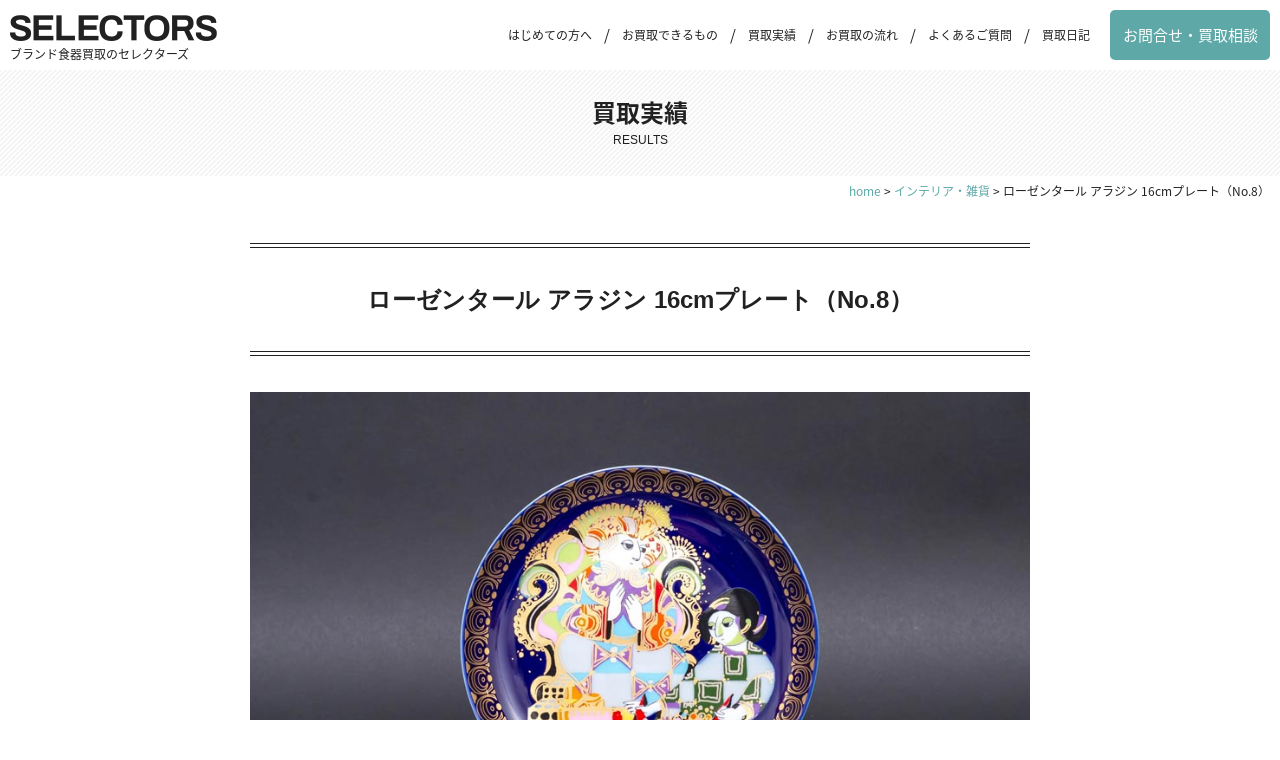

--- FILE ---
content_type: text/html; charset=UTF-8
request_url: https://selectors.jp/item3546/
body_size: 9580
content:
<!DOCTYPE html>
<html lang="ja">
<head>
<meta charset="UTF-8">
<meta name="viewport" content="width=device-width, initial-scale=1, user-scalable=no">
<!-- Facebook -->
<meta property="fb:admins" content="100001416430219">
<meta property="fb:app_id" content="322203918111221">
<meta property="og:site_name" content="ブランド食器買取のセレクターズ">
<meta property="og:type" content="article"><meta property="og:title" content="ローゼンタール アラジン 16cmプレート（No.8）">
<meta property="og:url" content="https://selectors.jp/item3546/">
<meta property="og:description" content="ローゼンタールのアラジンの16cmプレート（No.8）を買い取りました。ビョルン・ウィンブラッドがデザインした『アラジンと魔法のランプ』シリーズの飾り皿で、全12種類の絵柄のうち、こちらは8番目になります。">
<meta property="og:image" content="https://selectors.jp/wp/wp-content/uploads/2023/05/3546.jpg">
<meta name="twitter:card" content="summary_large_image" />
<meta name="twitter:site" content="@selectors_jp" /><meta name="keywords" content="アラジン,飾り皿,インテリア・雑貨,Rosenthal（ローゼンタール）,ブランド食器,買取" />
<meta name="description" content="ローゼンタールのアラジンの16cmプレート（No.8）を買い取りました。ビョルン・ウィンブラッドがデザインした『アラジンと魔法のランプ』シリーズの飾り皿で、全12種類の絵柄のうち、こちらは8番目になります。" />
<title>ローゼンタール アラジン 16cmプレート（No.8）を買い取りました｜ブランド食器買取のセレクターズ</title>
<meta name='robots' content='max-image-preview:large' />
<link rel='dns-prefetch' href='//ajax.googleapis.com' />
<link rel='dns-prefetch' href='//use.fontawesome.com' />
<link rel='dns-prefetch' href='//cdnjs.cloudflare.com' />
<link rel='dns-prefetch' href='//fonts.googleapis.com' />
<link rel="alternate" type="application/rss+xml" title="ブランド食器買取のセレクターズ &raquo; フィード" href="https://selectors.jp/feed/" />
<link rel="alternate" title="oEmbed (JSON)" type="application/json+oembed" href="https://selectors.jp/wp-json/oembed/1.0/embed?url=https%3A%2F%2Fselectors.jp%2Fitem3546%2F" />
<link rel="alternate" title="oEmbed (XML)" type="text/xml+oembed" href="https://selectors.jp/wp-json/oembed/1.0/embed?url=https%3A%2F%2Fselectors.jp%2Fitem3546%2F&#038;format=xml" />
<style id='wp-img-auto-sizes-contain-inline-css' type='text/css'>
img:is([sizes=auto i],[sizes^="auto," i]){contain-intrinsic-size:3000px 1500px}
/*# sourceURL=wp-img-auto-sizes-contain-inline-css */
</style>
<style id='wp-block-library-inline-css' type='text/css'>
:root{--wp-block-synced-color:#7a00df;--wp-block-synced-color--rgb:122,0,223;--wp-bound-block-color:var(--wp-block-synced-color);--wp-editor-canvas-background:#ddd;--wp-admin-theme-color:#007cba;--wp-admin-theme-color--rgb:0,124,186;--wp-admin-theme-color-darker-10:#006ba1;--wp-admin-theme-color-darker-10--rgb:0,107,160.5;--wp-admin-theme-color-darker-20:#005a87;--wp-admin-theme-color-darker-20--rgb:0,90,135;--wp-admin-border-width-focus:2px}@media (min-resolution:192dpi){:root{--wp-admin-border-width-focus:1.5px}}.wp-element-button{cursor:pointer}:root .has-very-light-gray-background-color{background-color:#eee}:root .has-very-dark-gray-background-color{background-color:#313131}:root .has-very-light-gray-color{color:#eee}:root .has-very-dark-gray-color{color:#313131}:root .has-vivid-green-cyan-to-vivid-cyan-blue-gradient-background{background:linear-gradient(135deg,#00d084,#0693e3)}:root .has-purple-crush-gradient-background{background:linear-gradient(135deg,#34e2e4,#4721fb 50%,#ab1dfe)}:root .has-hazy-dawn-gradient-background{background:linear-gradient(135deg,#faaca8,#dad0ec)}:root .has-subdued-olive-gradient-background{background:linear-gradient(135deg,#fafae1,#67a671)}:root .has-atomic-cream-gradient-background{background:linear-gradient(135deg,#fdd79a,#004a59)}:root .has-nightshade-gradient-background{background:linear-gradient(135deg,#330968,#31cdcf)}:root .has-midnight-gradient-background{background:linear-gradient(135deg,#020381,#2874fc)}:root{--wp--preset--font-size--normal:16px;--wp--preset--font-size--huge:42px}.has-regular-font-size{font-size:1em}.has-larger-font-size{font-size:2.625em}.has-normal-font-size{font-size:var(--wp--preset--font-size--normal)}.has-huge-font-size{font-size:var(--wp--preset--font-size--huge)}.has-text-align-center{text-align:center}.has-text-align-left{text-align:left}.has-text-align-right{text-align:right}.has-fit-text{white-space:nowrap!important}#end-resizable-editor-section{display:none}.aligncenter{clear:both}.items-justified-left{justify-content:flex-start}.items-justified-center{justify-content:center}.items-justified-right{justify-content:flex-end}.items-justified-space-between{justify-content:space-between}.screen-reader-text{border:0;clip-path:inset(50%);height:1px;margin:-1px;overflow:hidden;padding:0;position:absolute;width:1px;word-wrap:normal!important}.screen-reader-text:focus{background-color:#ddd;clip-path:none;color:#444;display:block;font-size:1em;height:auto;left:5px;line-height:normal;padding:15px 23px 14px;text-decoration:none;top:5px;width:auto;z-index:100000}html :where(.has-border-color){border-style:solid}html :where([style*=border-top-color]){border-top-style:solid}html :where([style*=border-right-color]){border-right-style:solid}html :where([style*=border-bottom-color]){border-bottom-style:solid}html :where([style*=border-left-color]){border-left-style:solid}html :where([style*=border-width]){border-style:solid}html :where([style*=border-top-width]){border-top-style:solid}html :where([style*=border-right-width]){border-right-style:solid}html :where([style*=border-bottom-width]){border-bottom-style:solid}html :where([style*=border-left-width]){border-left-style:solid}html :where(img[class*=wp-image-]){height:auto;max-width:100%}:where(figure){margin:0 0 1em}html :where(.is-position-sticky){--wp-admin--admin-bar--position-offset:var(--wp-admin--admin-bar--height,0px)}@media screen and (max-width:600px){html :where(.is-position-sticky){--wp-admin--admin-bar--position-offset:0px}}

/*# sourceURL=wp-block-library-inline-css */
</style><style id='global-styles-inline-css' type='text/css'>
:root{--wp--preset--aspect-ratio--square: 1;--wp--preset--aspect-ratio--4-3: 4/3;--wp--preset--aspect-ratio--3-4: 3/4;--wp--preset--aspect-ratio--3-2: 3/2;--wp--preset--aspect-ratio--2-3: 2/3;--wp--preset--aspect-ratio--16-9: 16/9;--wp--preset--aspect-ratio--9-16: 9/16;--wp--preset--color--black: #000000;--wp--preset--color--cyan-bluish-gray: #abb8c3;--wp--preset--color--white: #ffffff;--wp--preset--color--pale-pink: #f78da7;--wp--preset--color--vivid-red: #cf2e2e;--wp--preset--color--luminous-vivid-orange: #ff6900;--wp--preset--color--luminous-vivid-amber: #fcb900;--wp--preset--color--light-green-cyan: #7bdcb5;--wp--preset--color--vivid-green-cyan: #00d084;--wp--preset--color--pale-cyan-blue: #8ed1fc;--wp--preset--color--vivid-cyan-blue: #0693e3;--wp--preset--color--vivid-purple: #9b51e0;--wp--preset--gradient--vivid-cyan-blue-to-vivid-purple: linear-gradient(135deg,rgb(6,147,227) 0%,rgb(155,81,224) 100%);--wp--preset--gradient--light-green-cyan-to-vivid-green-cyan: linear-gradient(135deg,rgb(122,220,180) 0%,rgb(0,208,130) 100%);--wp--preset--gradient--luminous-vivid-amber-to-luminous-vivid-orange: linear-gradient(135deg,rgb(252,185,0) 0%,rgb(255,105,0) 100%);--wp--preset--gradient--luminous-vivid-orange-to-vivid-red: linear-gradient(135deg,rgb(255,105,0) 0%,rgb(207,46,46) 100%);--wp--preset--gradient--very-light-gray-to-cyan-bluish-gray: linear-gradient(135deg,rgb(238,238,238) 0%,rgb(169,184,195) 100%);--wp--preset--gradient--cool-to-warm-spectrum: linear-gradient(135deg,rgb(74,234,220) 0%,rgb(151,120,209) 20%,rgb(207,42,186) 40%,rgb(238,44,130) 60%,rgb(251,105,98) 80%,rgb(254,248,76) 100%);--wp--preset--gradient--blush-light-purple: linear-gradient(135deg,rgb(255,206,236) 0%,rgb(152,150,240) 100%);--wp--preset--gradient--blush-bordeaux: linear-gradient(135deg,rgb(254,205,165) 0%,rgb(254,45,45) 50%,rgb(107,0,62) 100%);--wp--preset--gradient--luminous-dusk: linear-gradient(135deg,rgb(255,203,112) 0%,rgb(199,81,192) 50%,rgb(65,88,208) 100%);--wp--preset--gradient--pale-ocean: linear-gradient(135deg,rgb(255,245,203) 0%,rgb(182,227,212) 50%,rgb(51,167,181) 100%);--wp--preset--gradient--electric-grass: linear-gradient(135deg,rgb(202,248,128) 0%,rgb(113,206,126) 100%);--wp--preset--gradient--midnight: linear-gradient(135deg,rgb(2,3,129) 0%,rgb(40,116,252) 100%);--wp--preset--font-size--small: 13px;--wp--preset--font-size--medium: 20px;--wp--preset--font-size--large: 36px;--wp--preset--font-size--x-large: 42px;--wp--preset--spacing--20: 0.44rem;--wp--preset--spacing--30: 0.67rem;--wp--preset--spacing--40: 1rem;--wp--preset--spacing--50: 1.5rem;--wp--preset--spacing--60: 2.25rem;--wp--preset--spacing--70: 3.38rem;--wp--preset--spacing--80: 5.06rem;--wp--preset--shadow--natural: 6px 6px 9px rgba(0, 0, 0, 0.2);--wp--preset--shadow--deep: 12px 12px 50px rgba(0, 0, 0, 0.4);--wp--preset--shadow--sharp: 6px 6px 0px rgba(0, 0, 0, 0.2);--wp--preset--shadow--outlined: 6px 6px 0px -3px rgb(255, 255, 255), 6px 6px rgb(0, 0, 0);--wp--preset--shadow--crisp: 6px 6px 0px rgb(0, 0, 0);}:where(.is-layout-flex){gap: 0.5em;}:where(.is-layout-grid){gap: 0.5em;}body .is-layout-flex{display: flex;}.is-layout-flex{flex-wrap: wrap;align-items: center;}.is-layout-flex > :is(*, div){margin: 0;}body .is-layout-grid{display: grid;}.is-layout-grid > :is(*, div){margin: 0;}:where(.wp-block-columns.is-layout-flex){gap: 2em;}:where(.wp-block-columns.is-layout-grid){gap: 2em;}:where(.wp-block-post-template.is-layout-flex){gap: 1.25em;}:where(.wp-block-post-template.is-layout-grid){gap: 1.25em;}.has-black-color{color: var(--wp--preset--color--black) !important;}.has-cyan-bluish-gray-color{color: var(--wp--preset--color--cyan-bluish-gray) !important;}.has-white-color{color: var(--wp--preset--color--white) !important;}.has-pale-pink-color{color: var(--wp--preset--color--pale-pink) !important;}.has-vivid-red-color{color: var(--wp--preset--color--vivid-red) !important;}.has-luminous-vivid-orange-color{color: var(--wp--preset--color--luminous-vivid-orange) !important;}.has-luminous-vivid-amber-color{color: var(--wp--preset--color--luminous-vivid-amber) !important;}.has-light-green-cyan-color{color: var(--wp--preset--color--light-green-cyan) !important;}.has-vivid-green-cyan-color{color: var(--wp--preset--color--vivid-green-cyan) !important;}.has-pale-cyan-blue-color{color: var(--wp--preset--color--pale-cyan-blue) !important;}.has-vivid-cyan-blue-color{color: var(--wp--preset--color--vivid-cyan-blue) !important;}.has-vivid-purple-color{color: var(--wp--preset--color--vivid-purple) !important;}.has-black-background-color{background-color: var(--wp--preset--color--black) !important;}.has-cyan-bluish-gray-background-color{background-color: var(--wp--preset--color--cyan-bluish-gray) !important;}.has-white-background-color{background-color: var(--wp--preset--color--white) !important;}.has-pale-pink-background-color{background-color: var(--wp--preset--color--pale-pink) !important;}.has-vivid-red-background-color{background-color: var(--wp--preset--color--vivid-red) !important;}.has-luminous-vivid-orange-background-color{background-color: var(--wp--preset--color--luminous-vivid-orange) !important;}.has-luminous-vivid-amber-background-color{background-color: var(--wp--preset--color--luminous-vivid-amber) !important;}.has-light-green-cyan-background-color{background-color: var(--wp--preset--color--light-green-cyan) !important;}.has-vivid-green-cyan-background-color{background-color: var(--wp--preset--color--vivid-green-cyan) !important;}.has-pale-cyan-blue-background-color{background-color: var(--wp--preset--color--pale-cyan-blue) !important;}.has-vivid-cyan-blue-background-color{background-color: var(--wp--preset--color--vivid-cyan-blue) !important;}.has-vivid-purple-background-color{background-color: var(--wp--preset--color--vivid-purple) !important;}.has-black-border-color{border-color: var(--wp--preset--color--black) !important;}.has-cyan-bluish-gray-border-color{border-color: var(--wp--preset--color--cyan-bluish-gray) !important;}.has-white-border-color{border-color: var(--wp--preset--color--white) !important;}.has-pale-pink-border-color{border-color: var(--wp--preset--color--pale-pink) !important;}.has-vivid-red-border-color{border-color: var(--wp--preset--color--vivid-red) !important;}.has-luminous-vivid-orange-border-color{border-color: var(--wp--preset--color--luminous-vivid-orange) !important;}.has-luminous-vivid-amber-border-color{border-color: var(--wp--preset--color--luminous-vivid-amber) !important;}.has-light-green-cyan-border-color{border-color: var(--wp--preset--color--light-green-cyan) !important;}.has-vivid-green-cyan-border-color{border-color: var(--wp--preset--color--vivid-green-cyan) !important;}.has-pale-cyan-blue-border-color{border-color: var(--wp--preset--color--pale-cyan-blue) !important;}.has-vivid-cyan-blue-border-color{border-color: var(--wp--preset--color--vivid-cyan-blue) !important;}.has-vivid-purple-border-color{border-color: var(--wp--preset--color--vivid-purple) !important;}.has-vivid-cyan-blue-to-vivid-purple-gradient-background{background: var(--wp--preset--gradient--vivid-cyan-blue-to-vivid-purple) !important;}.has-light-green-cyan-to-vivid-green-cyan-gradient-background{background: var(--wp--preset--gradient--light-green-cyan-to-vivid-green-cyan) !important;}.has-luminous-vivid-amber-to-luminous-vivid-orange-gradient-background{background: var(--wp--preset--gradient--luminous-vivid-amber-to-luminous-vivid-orange) !important;}.has-luminous-vivid-orange-to-vivid-red-gradient-background{background: var(--wp--preset--gradient--luminous-vivid-orange-to-vivid-red) !important;}.has-very-light-gray-to-cyan-bluish-gray-gradient-background{background: var(--wp--preset--gradient--very-light-gray-to-cyan-bluish-gray) !important;}.has-cool-to-warm-spectrum-gradient-background{background: var(--wp--preset--gradient--cool-to-warm-spectrum) !important;}.has-blush-light-purple-gradient-background{background: var(--wp--preset--gradient--blush-light-purple) !important;}.has-blush-bordeaux-gradient-background{background: var(--wp--preset--gradient--blush-bordeaux) !important;}.has-luminous-dusk-gradient-background{background: var(--wp--preset--gradient--luminous-dusk) !important;}.has-pale-ocean-gradient-background{background: var(--wp--preset--gradient--pale-ocean) !important;}.has-electric-grass-gradient-background{background: var(--wp--preset--gradient--electric-grass) !important;}.has-midnight-gradient-background{background: var(--wp--preset--gradient--midnight) !important;}.has-small-font-size{font-size: var(--wp--preset--font-size--small) !important;}.has-medium-font-size{font-size: var(--wp--preset--font-size--medium) !important;}.has-large-font-size{font-size: var(--wp--preset--font-size--large) !important;}.has-x-large-font-size{font-size: var(--wp--preset--font-size--x-large) !important;}
/*# sourceURL=global-styles-inline-css */
</style>

<style id='classic-theme-styles-inline-css' type='text/css'>
/*! This file is auto-generated */
.wp-block-button__link{color:#fff;background-color:#32373c;border-radius:9999px;box-shadow:none;text-decoration:none;padding:calc(.667em + 2px) calc(1.333em + 2px);font-size:1.125em}.wp-block-file__button{background:#32373c;color:#fff;text-decoration:none}
/*# sourceURL=/wp-includes/css/classic-themes.min.css */
</style>
<link rel='stylesheet' id='style-css' href='https://selectors.jp/wp/wp-content/themes/selectors4/style.css?ver=6.9' type='text/css' media='all' />
<link rel='stylesheet' id='Noto-css' href='https://fonts.googleapis.com/earlyaccess/notosansjapanese.css?ver=6.9' type='text/css' media='all' />
<link rel='stylesheet' id='Archivo-css' href='https://fonts.googleapis.com/css?family=Archivo+Black&#038;ver=6.9' type='text/css' media='all' />
<link rel='stylesheet' id='swiper-css' href='https://cdnjs.cloudflare.com/ajax/libs/Swiper/4.3.3/css/swiper.min.css?ver=6.9' type='text/css' media='all' />
<link rel='stylesheet' id='selectors-css' href='https://selectors.jp/wp/wp-content/themes/selectors4/css/style.css?ver=2026.01.13' type='text/css' media='all' />
<link rel='stylesheet' id='wp-associate-post-r2-css' href='https://selectors.jp/wp/wp-content/plugins/wp-associate-post-r2/css/skin-standard.css?ver=5.0.1' type='text/css' media='all' />
<script type="text/javascript" src="https://ajax.googleapis.com/ajax/libs/jquery/1.11.3/jquery.min.js?ver=6.9" id="jquery-js"></script>
<script type="text/javascript" src="https://use.fontawesome.com/68a085e5f8.js?ver=6.9" id="fontawesome-js"></script>
<script type="text/javascript" src="https://cdnjs.cloudflare.com/ajax/libs/Swiper/4.3.3/js/swiper.min.js?ver=6.9" id="swiper-js"></script>
<script type="text/javascript" src="https://selectors.jp/wp/wp-content/themes/selectors4/js/script.js?ver=6.9" id="script-js"></script>
<link rel="https://api.w.org/" href="https://selectors.jp/wp-json/" /><link rel="alternate" title="JSON" type="application/json" href="https://selectors.jp/wp-json/wp/v2/posts/16062" /><link rel="EditURI" type="application/rsd+xml" title="RSD" href="https://selectors.jp/wp/xmlrpc.php?rsd" />
<meta name="generator" content="WordPress 6.9" />
<link rel="canonical" href="https://selectors.jp/item3546/" />
<link rel='shortlink' href='https://selectors.jp/?p=16062' />
<script type="text/javascript">
	window._se_plugin_version = '8.1.9';
</script>
<link rel="icon" href="https://selectors.jp/wp/wp-content/uploads/2020/04/cropped-icon-32x32.png" sizes="32x32" />
<link rel="icon" href="https://selectors.jp/wp/wp-content/uploads/2020/04/cropped-icon-192x192.png" sizes="192x192" />
<link rel="apple-touch-icon" href="https://selectors.jp/wp/wp-content/uploads/2020/04/cropped-icon-180x180.png" />
<meta name="msapplication-TileImage" content="https://selectors.jp/wp/wp-content/uploads/2020/04/cropped-icon-270x270.png" />
<!-- Global site tag (gtag.js) - Google Analytics -->
<script async src="https://www.googletagmanager.com/gtag/js?id=UA-72408283-2"></script>
<script>
  window.dataLayer = window.dataLayer || [];
  function gtag(){dataLayer.push(arguments);}
  gtag('js', new Date());

  gtag('config', 'UA-72408283-2');
</script>
</head>
<body>
<div class="wrap">
<header class="header">
	<div class="inner inner--1280">
		<button type="button" class="menu-btn"><i class="fa fa-bars" aria-hidden="true"></i></button>
		<p class="logo"><a href="https://selectors.jp/" rel="home"><img src="https://selectors.jp/wp/wp-content/themes/selectors4/img/logo.png" alt="ブランソ食器買取のセレクターズ" width="208" height="26"></a></p>
		<p class="description">ブランド食器買取のセレクターズ</p>
		<nav class="header-menu">
			<ul>
				<li><a href="https://selectors.jp/message/">はじめての方へ</a></li>
				<li><a href="https://selectors.jp/item/">お買取できるもの</a></li>
				<li><a href="https://selectors.jp/results/">買取実績</a></li>
				<li><a href="https://selectors.jp/flow/">お買取の流れ</a></li>
				<li><a href="https://selectors.jp/faq/">よくあるご質問</a></li>
				<li><a href="https://selectors.jp/blog/">買取日記</a></li>
			</ul>
			<p class="header-contact"><a href="https://selectors.jp/contact/">お問合せ・買取相談</a></p>
		</nav>
	</div>
</header>
<div class="sidebar">
	<div class="inner">

		<nav class="sidebar__menu">
			<div class="sidebar-headline"><h2>目次</h2><span>CONTENTS</span></div>
			<div class="menu-container">
				<ul>
					<li><a href="https://selectors.jp/message/">はじめての方へ</a></li>
					<li><a href="https://selectors.jp/item/">お買取できるもの</a></li>
					<li><a href="https://selectors.jp/flow/">お買取の流れ</a></li>
				</ul>
				<ul>
					<li><a href="https://selectors.jp/faq/">よくあるご質問</a></li>
					<li><a href="https://selectors.jp/about/">事業者概要</a></li>
					<li><a href="https://selectors.jp/blog/">買取日記（ブログ）</a></li>
				</ul>
			</div>
		</nav>

		<div class="sidebar__contact">
			<ul class="contact contact--sidebar">
				<li>
					<a href="https://selectors.jp/results/">
						<span>いくらで売れるか？</span>
						<span class="contact-label">買取価格を調べる</span>
						<span>（買取実績）</span>
					</a>
				</li>
				<li>
					<a href="https://selectors.jp/contact/">
						<span>ネットで気軽に</span>
						<span class="contact-label">お問合せ・買取相談</span>
						<span>（24時間受付）</span>
					</a>
				</li>
				<li>
					<a href="tel:0120-33-6785">
						<span>フリーダイヤル</span>			
						<span class="free-dial">0120-33-6785</span>
						<span>（ 電話受付 11:00〜20:00 ）</span>
					</a>
				</li>
			</ul>
		</div>

	</div>
</div><main class="main"><article class="contents">

	<div class="contents__header">
		<p class="head-ja">買取実績</p><span class="head-en">RESULTS</span>
	</div>

	<div class="contents__body">

		<div class="breadcrumb" typeof="BreadcrumbList" vocab="https://schema.org/">
			<!-- Breadcrumb NavXT 7.5.0 -->
<span property="itemListElement" typeof="ListItem"><a property="item" typeof="WebPage" title="ブランド食器買取のセレクターズへ移動" href="https://selectors.jp" class="home"><span property="name">home</span></a><meta property="position" content="1"></span> &gt; <span property="itemListElement" typeof="ListItem"><a property="item" typeof="WebPage" title="インテリア・雑貨のカテゴリーアーカイブへ移動" href="https://selectors.jp/category/interior/" class="taxonomy category"><span property="name">インテリア・雑貨</span></a><meta property="position" content="2"></span> &gt; <span property="itemListElement" typeof="ListItem"><span property="name">ローゼンタール アラジン 16cmプレート（No.8）</span><meta property="position" content="3"></span>		</div>
		
		<section class="section--p">
			<div class="inner inner--800">
					
				<header class="entry__header">
					<h1 class="title">ローゼンタール アラジン 16cmプレート（No.8）</h1>
				</header>
	
				<div class="entry__body">

					<div class="section--m">
						<div class="results-photo swiper-container">
							<ul class="swiper-wrapper">
																<li class="swiper-slide"><img src="https://selectors.jp/wp/wp-content/uploads/2023/05/3546.jpg" alt="ローゼンタール アラジン 16cmプレート（No.8）"></li>
																								<li class="swiper-slide"><img src="https://selectors.jp/wp/wp-content/uploads/2023/05/3546_1.jpg" alt="ローゼンタール アラジン 16cmプレート（No.8）"></li>
																								<li class="swiper-slide"><img src="https://selectors.jp/wp/wp-content/uploads/2023/05/3546_2.jpg" alt="ローゼンタール アラジン 16cmプレート（No.8）"></li>
																								<li class="swiper-slide"><img src="https://selectors.jp/wp/wp-content/uploads/2023/05/3546_3.jpg" alt="ローゼンタール アラジン 16cmプレート（No.8）"></li>
																															</ul>
							<div class="swiper-pagination"></div>
						</div>
						<script>
							var swiper = new Swiper('.swiper-container', {
								loop: true,
								pagination: {
									el: '.swiper-pagination',
									clickable: true,
								}
							});
						</script>

						<div class="section--m">
							<p>ドイツの名窯、ローゼンタールのアラジンの16cmプレート（No.8）。</p>
<p>時代を代表するさまざまなアーティストとコラボレートした作品を発表するスタジオライン。こちらはビョルン・ウィンブラッドがデザインした『アラジンと魔法のランプ』シリーズの飾り皿。全12種類の絵柄のうち、こちらは8番目になります。</p>						</div>
						
						<div class="section--m results-detail">
							<table class="table table--outline">
								<tr>
									<th>カテゴリ</th>
									<td><ul class="post-categories">
	<li><a href="https://selectors.jp/category/interior/" rel="category tag">インテリア・雑貨</a></li></ul></td>
								</tr>
								<tr>
									<th>ブランド</th>
									<td>
										<ul class="post-tags">
											<li><a href="https://selectors.jp/tag/rosenthal/" rel="tag">Rosenthal（ローゼンタール）</a></li>																					</ul>
									</td>
								</tr>
																<tr>
									<th>シリーズ</th>
									<td>Aladin und die Wunderlampe（アラジンと魔法のランプ）</td>
								</tr>
																								<tr>
									<th>サイズ</th>
									<td>直径165mm</td>
								</tr>
																								<tr>
									<th>付属品</th>
									<td>なし</td>
								</tr>
																								<tr>
									<th>ランク</th>
									<td>A（美品）：新品同様のもの</td>
								</tr>
																<tr>
									<th>買取価格</th>
									<td>	
																				<span class="price">1,200</span>円									</td>
								</tr>
								<tr>
									<th>補足説明</th>
									<td>	
																				使用感のない、非常に状態の良いお品物でした。									</td>
								</tr>
							</table>
							<div class="caution">
								<ul class="list list--asterisk">
									<li><a href="https://selectors.jp/results/rank/">商品のランクについて詳しくはこちら</a>をご覧ください。</li>
									<li>買取時期の状況によって買取価格が変ることがあります。</li>
									<li>お買取したお品物は全て<a href="https://store.shopping.yahoo.co.jp/selectors/">Yahooショッピング</a>、<a href="https://auctions.yahoo.co.jp/seller/AAW9WjduHcgA3xCxp1zq7eCENhuRg?user_type=c">ヤフオク</a>にて販売しています。</li>
								</ul>
							</div>
						</div>
					</div>

				</div>
															
				<footer class="entry__footer">
					<p>（更新日：2023年05月05日）</p>
					<ul class="share">
  <li><a href="https://www.facebook.com/share.php?u=https://selectors.jp/item3546/&t=ローゼンタール アラジン 16cmプレート（No.8）" target="_blank"><span><i class="fa fa-facebook" aria-hidden="true"></i></span></a></li>
	<li><a href="https://twitter.com/share?url=https://selectors.jp/item3546/&text=ローゼンタール アラジン 16cmプレート（No.8）&via=selectors_jp&tw_p=tweetbutton&related=selectors_jp" target="_blank"><span><i class="fa fa-twitter" aria-hidden="true"></i></span></a></li>
  <li><a href="https://b.hatena.ne.jp/add?mode=confirm&url=https://selectors.jp/item3546/&title=ローゼンタール アラジン 16cmプレート（No.8）" target="_blank"><span>B!</span></a></li>
  <li><a href="https://getpocket.com/edit?url=https://selectors.jp/item3546/&title=ローゼンタール アラジン 16cmプレート（No.8）" target="_blank"><span><i class="fa fa-get-pocket" aria-hidden="true"></i></span></a></li>
</ul>					<ul class="navigation">
						<li class="prev"><a href="https://selectors.jp/item3507/" rel="prev">前に戻る</a></li>
						<li class="next"><a href="https://selectors.jp/item3549/" rel="next">次に進む</a></li>
					</ul>
				</footer>
	
							</div>
		</section>

		<div class='yarpp yarpp-related yarpp-related-website yarpp-template-yarpp-template-selectors'>
<section class="section--p section--Gray">
	<div class="inner">
		<div class="headline1"><h2 class="head-ja">関連する買取実績</h2><span class="head-en">RELATED</span></div>
				<ul class="results-list">
						<li class="cards cards--results">
				<a href="https://selectors.jp/item1886/">
					<img src="https://selectors.jp/wp/wp-content/plugins/lazy-load/images/1x1.trans.gif" data-lazy-src="https://selectors.jp/wp/wp-content/uploads/2020/08/1886-300x200.jpg" width="300" height="200" class="attachment-thumb-small size-thumb-small wp-post-image" alt="ローゼンタール コンサーティーナ ミニベース" decoding="async" loading="lazy" srcset="https://selectors.jp/wp/wp-content/uploads/2020/08/1886-300x200.jpg 300w, https://selectors.jp/wp/wp-content/uploads/2020/08/1886-600x400.jpg 600w, https://selectors.jp/wp/wp-content/uploads/2020/08/1886.jpg 900w" sizes="auto, (max-width: 300px) 100vw, 300px"><noscript><img width="300" height="200" src="https://selectors.jp/wp/wp-content/uploads/2020/08/1886-300x200.jpg" class="attachment-thumb-small size-thumb-small wp-post-image" alt="ローゼンタール コンサーティーナ ミニベース" decoding="async" loading="lazy" srcset="https://selectors.jp/wp/wp-content/uploads/2020/08/1886-300x200.jpg 300w, https://selectors.jp/wp/wp-content/uploads/2020/08/1886-600x400.jpg 600w, https://selectors.jp/wp/wp-content/uploads/2020/08/1886.jpg 900w" sizes="auto, (max-width: 300px) 100vw, 300px" /></noscript>					<h3>ローゼンタール コンサーティーナ ミニベース</h3>
					<div class="purchase">買取価格：
												<span class="price">1,500</span>円					</div>
				</a>
			</li>
					<li class="cards cards--results">
				<a href="https://selectors.jp/item37/">
					<img src="https://selectors.jp/wp/wp-content/plugins/lazy-load/images/1x1.trans.gif" data-lazy-src="https://selectors.jp/wp/wp-content/uploads/2016/05/37-300x200.jpg" width="300" height="200" class="attachment-thumb-small size-thumb-small wp-post-image" alt="ローゼンタール クリスタル クラシックスター ペーパーウェイト" decoding="async" loading="lazy" srcset="https://selectors.jp/wp/wp-content/uploads/2016/05/37-300x200.jpg 300w, https://selectors.jp/wp/wp-content/uploads/2016/05/37-600x400.jpg 600w, https://selectors.jp/wp/wp-content/uploads/2016/05/37.jpg 900w" sizes="auto, (max-width: 300px) 100vw, 300px"><noscript><img width="300" height="200" src="https://selectors.jp/wp/wp-content/uploads/2016/05/37-300x200.jpg" class="attachment-thumb-small size-thumb-small wp-post-image" alt="ローゼンタール クリスタル クラシックスター ペーパーウェイト" decoding="async" loading="lazy" srcset="https://selectors.jp/wp/wp-content/uploads/2016/05/37-300x200.jpg 300w, https://selectors.jp/wp/wp-content/uploads/2016/05/37-600x400.jpg 600w, https://selectors.jp/wp/wp-content/uploads/2016/05/37.jpg 900w" sizes="auto, (max-width: 300px) 100vw, 300px" /></noscript>					<h3>ローゼンタール クリスタル クラシックスター ペーパーウェイト</h3>
					<div class="purchase">買取価格：
												<span class="price">1,500</span>円					</div>
				</a>
			</li>
					<li class="cards cards--results">
				<a href="https://selectors.jp/item291/">
					<img src="https://selectors.jp/wp/wp-content/plugins/lazy-load/images/1x1.trans.gif" data-lazy-src="https://selectors.jp/wp/wp-content/uploads/2016/09/291-300x200.jpg" width="300" height="200" class="attachment-thumb-small size-thumb-small wp-post-image" alt="ローゼンタール クリスタル クラシックハート ペーパーウェイト" decoding="async" loading="lazy" srcset="https://selectors.jp/wp/wp-content/uploads/2016/09/291-300x200.jpg 300w, https://selectors.jp/wp/wp-content/uploads/2016/09/291-600x400.jpg 600w, https://selectors.jp/wp/wp-content/uploads/2016/09/291.jpg 900w" sizes="auto, (max-width: 300px) 100vw, 300px"><noscript><img width="300" height="200" src="https://selectors.jp/wp/wp-content/uploads/2016/09/291-300x200.jpg" class="attachment-thumb-small size-thumb-small wp-post-image" alt="ローゼンタール クリスタル クラシックハート ペーパーウェイト" decoding="async" loading="lazy" srcset="https://selectors.jp/wp/wp-content/uploads/2016/09/291-300x200.jpg 300w, https://selectors.jp/wp/wp-content/uploads/2016/09/291-600x400.jpg 600w, https://selectors.jp/wp/wp-content/uploads/2016/09/291.jpg 900w" sizes="auto, (max-width: 300px) 100vw, 300px" /></noscript>					<h3>ローゼンタール クリスタル クラシックハート ペーパーウェイト</h3>
					<div class="purchase">買取価格：
												<span class="price">1,500</span>円					</div>
				</a>
			</li>
					<li class="cards cards--results">
				<a href="https://selectors.jp/item3307/">
					<img src="https://selectors.jp/wp/wp-content/plugins/lazy-load/images/1x1.trans.gif" data-lazy-src="https://selectors.jp/wp/wp-content/uploads/2023/01/3307-300x200.jpg" width="300" height="200" class="attachment-thumb-small size-thumb-small wp-post-image" alt="ローゼンタール フォルナセッティ イタリアの都市シリーズ（ナポリ） 19cmプレート" decoding="async" loading="lazy" srcset="https://selectors.jp/wp/wp-content/uploads/2023/01/3307-300x200.jpg 300w, https://selectors.jp/wp/wp-content/uploads/2023/01/3307-600x400.jpg 600w, https://selectors.jp/wp/wp-content/uploads/2023/01/3307.jpg 900w" sizes="auto, (max-width: 300px) 100vw, 300px"><noscript><img width="300" height="200" src="https://selectors.jp/wp/wp-content/uploads/2023/01/3307-300x200.jpg" class="attachment-thumb-small size-thumb-small wp-post-image" alt="ローゼンタール フォルナセッティ イタリアの都市シリーズ（ナポリ） 19cmプレート" decoding="async" loading="lazy" srcset="https://selectors.jp/wp/wp-content/uploads/2023/01/3307-300x200.jpg 300w, https://selectors.jp/wp/wp-content/uploads/2023/01/3307-600x400.jpg 600w, https://selectors.jp/wp/wp-content/uploads/2023/01/3307.jpg 900w" sizes="auto, (max-width: 300px) 100vw, 300px" /></noscript>					<h3>ローゼンタール フォルナセッティ イタリアの都市シリーズ（ナポリ） 19cmプレート</h3>
					<div class="purchase">買取価格：
												<span class="price">2,500</span>円					</div>
				</a>
			</li>
					<li class="cards cards--results">
				<a href="https://selectors.jp/item3330/">
					<img src="https://selectors.jp/wp/wp-content/plugins/lazy-load/images/1x1.trans.gif" data-lazy-src="https://selectors.jp/wp/wp-content/uploads/2023/01/3330-300x200.jpg" width="300" height="200" class="attachment-thumb-small size-thumb-small wp-post-image" alt="バカラ ミルニュイ 16cmプレート" decoding="async" loading="lazy" srcset="https://selectors.jp/wp/wp-content/uploads/2023/01/3330-300x200.jpg 300w, https://selectors.jp/wp/wp-content/uploads/2023/01/3330-600x400.jpg 600w, https://selectors.jp/wp/wp-content/uploads/2023/01/3330.jpg 900w" sizes="auto, (max-width: 300px) 100vw, 300px"><noscript><img width="300" height="200" src="https://selectors.jp/wp/wp-content/uploads/2023/01/3330-300x200.jpg" class="attachment-thumb-small size-thumb-small wp-post-image" alt="バカラ ミルニュイ 16cmプレート" decoding="async" loading="lazy" srcset="https://selectors.jp/wp/wp-content/uploads/2023/01/3330-300x200.jpg 300w, https://selectors.jp/wp/wp-content/uploads/2023/01/3330-600x400.jpg 600w, https://selectors.jp/wp/wp-content/uploads/2023/01/3330.jpg 900w" sizes="auto, (max-width: 300px) 100vw, 300px" /></noscript>					<h3>バカラ ミルニュイ 16cmプレート</h3>
					<div class="purchase">買取価格：
												<span class="price">5,000</span>円					</div>
				</a>
			</li>
					<li class="cards cards--results">
				<a href="https://selectors.jp/item3138/">
					<img src="https://selectors.jp/wp/wp-content/plugins/lazy-load/images/1x1.trans.gif" data-lazy-src="https://selectors.jp/wp/wp-content/uploads/2022/09/3138-300x200.jpg" width="300" height="200" class="attachment-thumb-small size-thumb-small wp-post-image" alt="ローゼンタール × ヴェルサーチ クリスマスプレート（1997年）『Nativite（キリスト降誕）』" decoding="async" loading="lazy" srcset="https://selectors.jp/wp/wp-content/uploads/2022/09/3138-300x200.jpg 300w, https://selectors.jp/wp/wp-content/uploads/2022/09/3138-600x400.jpg 600w, https://selectors.jp/wp/wp-content/uploads/2022/09/3138.jpg 900w" sizes="auto, (max-width: 300px) 100vw, 300px"><noscript><img width="300" height="200" src="https://selectors.jp/wp/wp-content/uploads/2022/09/3138-300x200.jpg" class="attachment-thumb-small size-thumb-small wp-post-image" alt="ローゼンタール × ヴェルサーチ クリスマスプレート（1997年）『Nativite（キリスト降誕）』" decoding="async" loading="lazy" srcset="https://selectors.jp/wp/wp-content/uploads/2022/09/3138-300x200.jpg 300w, https://selectors.jp/wp/wp-content/uploads/2022/09/3138-600x400.jpg 600w, https://selectors.jp/wp/wp-content/uploads/2022/09/3138.jpg 900w" sizes="auto, (max-width: 300px) 100vw, 300px" /></noscript>					<h3>ローゼンタール × ヴェルサーチ クリスマスプレート（1997年）『Nativite（キリスト降誕）』</h3>
					<div class="purchase">買取価格：
												<span class="price">3,000</span>円					</div>
				</a>
			</li>
					<li class="cards cards--results">
				<a href="https://selectors.jp/item94/">
					<img src="https://selectors.jp/wp/wp-content/plugins/lazy-load/images/1x1.trans.gif" data-lazy-src="https://selectors.jp/wp/wp-content/uploads/2016/06/94-300x200.jpg" width="300" height="200" class="attachment-thumb-small size-thumb-small wp-post-image" alt="スポード トラップネルスプレイズ 16cmプレート" decoding="async" loading="lazy" srcset="https://selectors.jp/wp/wp-content/uploads/2016/06/94-300x200.jpg 300w, https://selectors.jp/wp/wp-content/uploads/2016/06/94-600x400.jpg 600w, https://selectors.jp/wp/wp-content/uploads/2016/06/94.jpg 900w" sizes="auto, (max-width: 300px) 100vw, 300px"><noscript><img width="300" height="200" src="https://selectors.jp/wp/wp-content/uploads/2016/06/94-300x200.jpg" class="attachment-thumb-small size-thumb-small wp-post-image" alt="スポード トラップネルスプレイズ 16cmプレート" decoding="async" loading="lazy" srcset="https://selectors.jp/wp/wp-content/uploads/2016/06/94-300x200.jpg 300w, https://selectors.jp/wp/wp-content/uploads/2016/06/94-600x400.jpg 600w, https://selectors.jp/wp/wp-content/uploads/2016/06/94.jpg 900w" sizes="auto, (max-width: 300px) 100vw, 300px" /></noscript>					<h3>スポード トラップネルスプレイズ 16cmプレート</h3>
					<div class="purchase">買取価格：
												<span class="price">2,000</span>円					</div>
				</a>
			</li>
					<li class="cards cards--results">
				<a href="https://selectors.jp/item266/">
					<img src="https://selectors.jp/wp/wp-content/plugins/lazy-load/images/1x1.trans.gif" data-lazy-src="https://selectors.jp/wp/wp-content/uploads/2016/09/266-300x200.jpg" width="300" height="200" class="attachment-thumb-small size-thumb-small wp-post-image" alt="マイセン ブルーオニオン 16cmプレート" decoding="async" loading="lazy" srcset="https://selectors.jp/wp/wp-content/uploads/2016/09/266-300x200.jpg 300w, https://selectors.jp/wp/wp-content/uploads/2016/09/266-600x400.jpg 600w, https://selectors.jp/wp/wp-content/uploads/2016/09/266.jpg 900w" sizes="auto, (max-width: 300px) 100vw, 300px"><noscript><img width="300" height="200" src="https://selectors.jp/wp/wp-content/uploads/2016/09/266-300x200.jpg" class="attachment-thumb-small size-thumb-small wp-post-image" alt="マイセン ブルーオニオン 16cmプレート" decoding="async" loading="lazy" srcset="https://selectors.jp/wp/wp-content/uploads/2016/09/266-300x200.jpg 300w, https://selectors.jp/wp/wp-content/uploads/2016/09/266-600x400.jpg 600w, https://selectors.jp/wp/wp-content/uploads/2016/09/266.jpg 900w" sizes="auto, (max-width: 300px) 100vw, 300px" /></noscript>					<h3>マイセン ブルーオニオン 16cmプレート</h3>
					<div class="purchase">買取価格：
												<span class="price">4,000</span>円					</div>
				</a>
			</li>
					<li class="cards cards--results">
				<a href="https://selectors.jp/item873/">
					<img src="https://selectors.jp/wp/wp-content/plugins/lazy-load/images/1x1.trans.gif" data-lazy-src="https://selectors.jp/wp/wp-content/uploads/2018/05/873-300x200.jpg" width="300" height="200" class="attachment-thumb-small size-thumb-small wp-post-image" alt="スポード フルール・ド・リス レッド 16cmプレート" decoding="async" loading="lazy" srcset="https://selectors.jp/wp/wp-content/uploads/2018/05/873-300x200.jpg 300w, https://selectors.jp/wp/wp-content/uploads/2018/05/873-600x400.jpg 600w, https://selectors.jp/wp/wp-content/uploads/2018/05/873.jpg 900w" sizes="auto, (max-width: 300px) 100vw, 300px"><noscript><img width="300" height="200" src="https://selectors.jp/wp/wp-content/uploads/2018/05/873-300x200.jpg" class="attachment-thumb-small size-thumb-small wp-post-image" alt="スポード フルール・ド・リス レッド 16cmプレート" decoding="async" loading="lazy" srcset="https://selectors.jp/wp/wp-content/uploads/2018/05/873-300x200.jpg 300w, https://selectors.jp/wp/wp-content/uploads/2018/05/873-600x400.jpg 600w, https://selectors.jp/wp/wp-content/uploads/2018/05/873.jpg 900w" sizes="auto, (max-width: 300px) 100vw, 300px" /></noscript>					<h3>スポード フルール・ド・リス レッド 16cmプレート</h3>
					<div class="purchase">買取価格：
												<span class="price">1,500</span>円					</div>
				</a>
			</li>
					<li class="cards cards--results">
				<a href="https://selectors.jp/item976/">
					<img src="https://selectors.jp/wp/wp-content/plugins/lazy-load/images/1x1.trans.gif" data-lazy-src="https://selectors.jp/wp/wp-content/uploads/2018/09/976-300x200.jpg" width="300" height="200" class="attachment-thumb-small size-thumb-small wp-post-image" alt="ミントン ハドンホール 16cmプレート" decoding="async" loading="lazy" srcset="https://selectors.jp/wp/wp-content/uploads/2018/09/976-300x200.jpg 300w, https://selectors.jp/wp/wp-content/uploads/2018/09/976-600x400.jpg 600w, https://selectors.jp/wp/wp-content/uploads/2018/09/976.jpg 900w" sizes="auto, (max-width: 300px) 100vw, 300px"><noscript><img width="300" height="200" src="https://selectors.jp/wp/wp-content/uploads/2018/09/976-300x200.jpg" class="attachment-thumb-small size-thumb-small wp-post-image" alt="ミントン ハドンホール 16cmプレート" decoding="async" loading="lazy" srcset="https://selectors.jp/wp/wp-content/uploads/2018/09/976-300x200.jpg 300w, https://selectors.jp/wp/wp-content/uploads/2018/09/976-600x400.jpg 600w, https://selectors.jp/wp/wp-content/uploads/2018/09/976.jpg 900w" sizes="auto, (max-width: 300px) 100vw, 300px" /></noscript>					<h3>ミントン ハドンホール 16cmプレート</h3>
					<div class="purchase">買取価格：
												<span class="price">1,000</span>円					</div>
				</a>
			</li>
					<li class="cards cards--results">
				<a href="https://selectors.jp/item1615/">
					<img src="https://selectors.jp/wp/wp-content/plugins/lazy-load/images/1x1.trans.gif" data-lazy-src="https://selectors.jp/wp/wp-content/uploads/2020/01/1615-300x200.jpg" width="300" height="200" class="attachment-thumb-small size-thumb-small wp-post-image" alt="エインズレイ コテージガーデン 16cmプレート" decoding="async" loading="lazy" srcset="https://selectors.jp/wp/wp-content/uploads/2020/01/1615-300x200.jpg 300w, https://selectors.jp/wp/wp-content/uploads/2020/01/1615-600x400.jpg 600w, https://selectors.jp/wp/wp-content/uploads/2020/01/1615.jpg 900w" sizes="auto, (max-width: 300px) 100vw, 300px"><noscript><img width="300" height="200" src="https://selectors.jp/wp/wp-content/uploads/2020/01/1615-300x200.jpg" class="attachment-thumb-small size-thumb-small wp-post-image" alt="エインズレイ コテージガーデン 16cmプレート" decoding="async" loading="lazy" srcset="https://selectors.jp/wp/wp-content/uploads/2020/01/1615-300x200.jpg 300w, https://selectors.jp/wp/wp-content/uploads/2020/01/1615-600x400.jpg 600w, https://selectors.jp/wp/wp-content/uploads/2020/01/1615.jpg 900w" sizes="auto, (max-width: 300px) 100vw, 300px" /></noscript>					<h3>エインズレイ コテージガーデン 16cmプレート</h3>
					<div class="purchase">買取価格：
												<span class="price">1,200</span>円					</div>
				</a>
			</li>
					<li class="cards cards--results">
				<a href="https://selectors.jp/item1948/">
					<img src="https://selectors.jp/wp/wp-content/plugins/lazy-load/images/1x1.trans.gif" data-lazy-src="https://selectors.jp/wp/wp-content/uploads/2020/10/1948-300x200.jpg" width="300" height="200" class="attachment-thumb-small size-thumb-small wp-post-image" alt="アビランド ティスル 16cmプレート" decoding="async" loading="lazy" srcset="https://selectors.jp/wp/wp-content/uploads/2020/10/1948-300x200.jpg 300w, https://selectors.jp/wp/wp-content/uploads/2020/10/1948-600x400.jpg 600w, https://selectors.jp/wp/wp-content/uploads/2020/10/1948.jpg 900w" sizes="auto, (max-width: 300px) 100vw, 300px"><noscript><img width="300" height="200" src="https://selectors.jp/wp/wp-content/uploads/2020/10/1948-300x200.jpg" class="attachment-thumb-small size-thumb-small wp-post-image" alt="アビランド ティスル 16cmプレート" decoding="async" loading="lazy" srcset="https://selectors.jp/wp/wp-content/uploads/2020/10/1948-300x200.jpg 300w, https://selectors.jp/wp/wp-content/uploads/2020/10/1948-600x400.jpg 600w, https://selectors.jp/wp/wp-content/uploads/2020/10/1948.jpg 900w" sizes="auto, (max-width: 300px) 100vw, 300px" /></noscript>					<h3>アビランド ティスル 16cmプレート</h3>
					<div class="purchase">買取価格：
												<span class="price">2,500</span>円					</div>
				</a>
			</li>
				</ul>
					</div>
</section>
</div>

	</div>
</article>
<div class="inner">
	<ul class="bnr">
		<li><a href="https://store.shopping.yahoo.co.jp/selectors/"><img src="https://selectors.jp/wp/wp-content/themes/selectors4/img/bnr-store.png" alt="Yahoo!ショッピング出店中、商品のご購入はセレクターズ・オンラインストアへ" width="450" height="125"></a></li>
	</ul>
</div>
</main>
<footer class="footer">
	<div class="inner inner--1280">
		<nav class="footer__menu">
			<ul>
				<li><a href="https://selectors.jp/message/">はじめての方へ</a></li>
				<li><a href="https://selectors.jp/item/">お買取できるもの</a></li>
				<li><a href="https://selectors.jp/item/wanted/">買取強化品</a></li>				
				<li><a href="https://selectors.jp/results/">買取実績</a></li>
				<li><a href="https://selectors.jp/results/rank/">商品ランク</a></li>
			</ul>
			<ul>
				<li><a href="https://selectors.jp/flow/">お買取の流れ</a></li>
				<li><a href="https://selectors.jp/flow/delivery/">宅配買取サービス</a></li>
				<li><a href="https://selectors.jp/flow/visit/">出張買取サービス</a></li>
				<li><a href="https://selectors.jp/faq/">よくあるご質問</a></li>
			</ul>
			<ul>
				<li><a href="https://selectors.jp/blog/">買取日記（ブログ）</a></li>
				<li><a href="https://selectors.jp/about/">事業者概要</a></li>
				<li><a href="https://selectors.jp/about/staff/">スタッフ紹介</a></li>
				<li><a href="https://selectors.jp/privacy/">プライバシーポリシー</a></li>
			</ul>
		</nav>
		<ul class="contact contact--footer">
			<li>
				<a href="https://selectors.jp/contact/">
					<span>ネットで気軽に</span>
					<span class="contact-label">お問合せ・買取相談</span>
					<span>（24時間受付）</span>
				</a>
			</li>
			<li>
				<a href="tel:0120-33-6785">
					<span>フリーダイヤル</span>			
					<span class="free-dial">0120-33-6785</span>
					<span>（ 電話受付 11:00〜20:00 ）</span>
				</a>
			</li>
		</ul>
		<div class="footer__signature">
			<p class="logo"><a href="https://selectors.jp/" rel="home"><img src="https://selectors.jp/wp/wp-content/themes/selectors4/img/logo-foot.png" alt="ブランソ食器買取のセレクターズ" width="208" height="26"></a></p>
			<p class="description">ブランド食器買取のセレクターズ</p>
			<ul class="footer-sns">
				<li><a href="https://www.facebook.com/selectorsjp/"><i class="fa fa-facebook" aria-hidden="true"></i></a></li>
				<li><a href="https://twitter.com/selectors_jp"><i class="fa fa-twitter" aria-hidden="true"></i></a></li>
				<li><a href="https://www.instagram.com/selectors.jp/"><i class="fa fa-instagram" aria-hidden="true"></i></a></li>
			</ul>
			<p class="address">〒352-0001 埼玉県新座市東北2-31-3-403<br>営業時間 11:00〜20:00（年中無休）<br>古物商許可：埼玉県公安委員会 第431360027482号</p>
			<p class="copy"><i class="fa fa-copyright" aria-hidden="true"></i>2016-2026 SELECTORS All Rights Reserved.</p>
		</div>
	</div>
</footer>
<p class="pagetop"><a href="#"><i class="fa fa-arrow-up" aria-hidden="true"></i><span>PAGE TOP</span></a></p>
</div><!-- wrap end -->
<script type="speculationrules">
{"prefetch":[{"source":"document","where":{"and":[{"href_matches":"/*"},{"not":{"href_matches":["/wp/wp-*.php","/wp/wp-admin/*","/wp/wp-content/uploads/*","/wp/wp-content/*","/wp/wp-content/plugins/*","/wp/wp-content/themes/selectors4/*","/*\\?(.+)"]}},{"not":{"selector_matches":"a[rel~=\"nofollow\"]"}},{"not":{"selector_matches":".no-prefetch, .no-prefetch a"}}]},"eagerness":"conservative"}]}
</script>
<script type="text/javascript" src="https://selectors.jp/wp/wp-content/plugins/lazy-load/js/jquery.sonar.min.js?ver=0.6.1" id="jquery-sonar-js"></script>
<script type="text/javascript" src="https://selectors.jp/wp/wp-content/plugins/lazy-load/js/lazy-load.js?ver=0.6.1" id="wpcom-lazy-load-images-js"></script>
<script type="text/javascript" src="https://selectors.jp/wp/wp-content/plugins/wp-associate-post-r2/js/click-tracking.js" id="wpap-click-tracking-js"></script>
</body>

--- FILE ---
content_type: text/css
request_url: https://selectors.jp/wp/wp-content/themes/selectors4/style.css?ver=6.9
body_size: 21
content:
/* 
Theme Name: SELECTORS ver.4.0
Description: ColdSleep Works Original
Author: Yusuke Yamanda
Version: 4.0
*/

--- FILE ---
content_type: text/css
request_url: https://selectors.jp/wp/wp-content/themes/selectors4/css/style.css?ver=2026.01.13
body_size: 8215
content:
@charset "UTF-8";
html, body, div, span, applet, object, iframe,
h1, h2, h3, h4, h5, h6, p, blockquote, pre,
a, abbr, acronym, address, big, cite, code,
del, dfn, em, img, ins, kbd, q, s, samp,
small, strike, strong, sub, sup, tt, var,
b, u, i, center,
dl, dt, dd, ol, ul, li,
fieldset, form, label, legend,
table, caption, tbody, tfoot, thead, tr, th, td,
article, aside, canvas, details, embed,
figure, figcaption, footer, header, hgroup,
menu, nav, output, ruby, section, summary,
time, mark, audio, video {
  margin: 0;
  padding: 0;
  border: 0;
  font: inherit;
  font-size: 100%;
  vertical-align: baseline;
}

html {
  line-height: 1;
}

ol, ul {
  list-style: none;
}

table {
  border-collapse: collapse;
  border-spacing: 0;
}

caption, th, td {
  text-align: left;
  font-weight: normal;
  vertical-align: middle;
}

q, blockquote {
  quotes: none;
}
q:before, q:after, blockquote:before, blockquote:after {
  content: "";
  content: none;
}

a img {
  border: none;
}

article, aside, details, figcaption, figure, footer, header, hgroup, main, menu, nav, section, summary {
  display: block;
}

/* Mixin */
/*----------------------------------------
 Base
----------------------------------------*/
a {
  color: #5EA8A7;
  text-decoration: none;
  -moz-transition: 0.5s;
  -o-transition: 0.5s;
  -webkit-transition: 0.5s;
  transition: 0.5s;
}
a:hover {
  color: #386867;
  text-decoration: underline;
}

body {
  background: #FFFFFF;
  color: #212121;
  font-family: "Noto Sans Japanese", Meiryo, "メイリオ", YuGothic, "游ゴシック", sans-serif;
  font-size: 1.5rem;
  line-height: 1.0;
  text-align: center;
  word-break: break-all;
  -webkit-font-smoothing: antialiased;
  -moz-osx-font-smoothing: grayscale;
  -webkit-text-size-adjust: 100%;
  -webkit-font-smoothing: subpixel-antialiased;
}
body.fixed {
  position: fixed;
  width: 100%;
  height: 100%;
}

html {
  font-size: 62.5%;
}

img {
  height: auto;
  max-width: 100%;
  vertical-align: bottom;
}

input, select, textarea, button {
  -moz-appearance: none;
  -webkit-appearance: none;
  -moz-border-radius: 0px;
  -webkit-border-radius: 0px;
  border-radius: 0px;
}
input:focus, select:focus, textarea:focus, button:focus {
  outline: none;
}

strong {
  color: #EC407A;
  font-weight: 700;
}

/*----------------------------------------
 Component
----------------------------------------*/
.alert {
  background: #EC407A;
  color: #FFFFFF;
  padding: 10px;
  margin-bottom: 20px;
  text-align: center;
  -moz-border-radius: 5px;
  -webkit-border-radius: 5px;
  border-radius: 5px;
}

.bnr {
  padding: 10px 0px;
}

.breadcrumb {
  display: block;
  font-size: 1.2rem;
  margin: 0px auto;
  max-width: 1280px;
  padding: 5px 10px 0px;
  text-align: right;
  -moz-box-sizing: border-box;
  -webkit-box-sizing: border-box;
  box-sizing: border-box;
}

.cards {
  font-size: 1.2rem;
  line-height: 1.6;
}
.cards a {
  background: #FFFFFF;
  border: 3px solid #F5F5F5;
  height: 100%;
  padding: 10px;
  -moz-box-sizing: border-box;
  -webkit-box-sizing: border-box;
  box-sizing: border-box;
}
.cards a:hover {
  border: 3px solid #5EA8A7;
  text-decoration: none;
}
.cards a h3 {
  width: 100%;
}
.cards a img {
  width: 100%;
  margin-bottom: 5px;
}

.cards--swiper a {
  display: flex;
  align-content: space-between;
  justify-content: center;
  flex-wrap: wrap;
}
.cards--swiper a .purchase {
  color: #212121;
}

.cards--results a {
  display: flex;
  align-content: space-between;
  justify-content: center;
  flex-wrap: wrap;
}
.cards--results a .purchase {
  color: #212121;
}

.cards--blog a {
  display: block;
}

.col--10 {
  width: 10%;
}

.col--15 {
  width: 15%;
}

.col--20 {
  width: 20%;
}

.col--25 {
  width: 25%;
}

.col--30 {
  width: 30%;
}

.col--33 {
  width: calc(100% / 3 * 1);
}

.col--40 {
  width: 40%;
}

.col--50 {
  width: 50%;
}

.col--60 {
  width: 60%;
}

.col--66 {
  width: calc(100% / 3 * 2);
}

.col--75 {
  width: 75%;
}

.col--80 {
  width: 80%;
}

.contact {
  display: flex;
  flex-wrap: wrap;
  margin: 0px -5px;
}
.contact li {
  margin: 0px 5px 10px;
  line-height: 1.2;
}
.contact li a {
  display: block;
  height: 100%;
  -moz-box-sizing: border-box;
  -webkit-box-sizing: border-box;
  box-sizing: border-box;
}
.contact li a:hover {
  text-decoration: none;
}
.contact li a span {
  font-size: 1.2rem;
  display: block;
}
.contact li a .contact-label {
  font-size: 2rem;
  font-weight: 700;
  line-height: 2.4rem;
  margin: 3px 0px;
}
.contact li a .free-dial {
  font-family: "Archivo", sans-serif;
  font-size: 2.4rem;
  font-weight: 700;
  line-height: 2.4rem;
  margin: 3px 0px;
}
.contact li a .fa {
  font-size: 2.4rem;
}

.contact--sidebar li {
  width: calc(100% / 2 - 10px);
}
@media only screen and (max-width: 640px) {
  .contact--sidebar li {
    width: calc(100% / 1 - 10px);
  }
}
.contact--sidebar li a {
  border: 1px solid #212121;
  color: #212121;
  padding: 3px;
}

.contact--footer {
  position: absolute;
  top: 0px;
  right: 10px;
  width: 500px;
}
@media only screen and (max-width: 1000px) {
  .contact--footer {
    position: static;
    width: auto;
    max-width: 500px;
    margin: 0px auto 20px;
  }
}
.contact--footer li {
  width: calc(100% / 2 - 10px);
}
@media only screen and (max-width: 640px) {
  .contact--footer li {
    width: calc(100% / 1 - 10px);
  }
}
.contact--footer li a {
  border: 1px solid #FFFFFF;
  padding: 10px;
}
.contact--footer li a:hover {
  background: #FFFFFF;
  color: #212121;
}

.embed-container {
  position: relative;
  padding-bottom: 56.25%;
  height: 0;
  overflow: hidden;
  max-width: 100%;
}

.embed-container iframe,
.embed-container object,
.embed-container embed {
  position: absolute;
  top: 0;
  left: 0;
  width: 100%;
  height: 100%;
}

.fa {
  margin-right: 5px;
  vertical-align: middle;
}

.inner {
  margin: 0px auto;
  padding: 0px 10px;
  -moz-box-sizing: border-box;
  -webkit-box-sizing: border-box;
  box-sizing: border-box;
}

.inner--800 {
  max-width: 800px;
  margin: auto;
}

.inner--960 {
  max-width: 960px;
  margin: auto;
}

.inner--1280 {
  max-width: 1280px;
  margin: auto;
}

.link {
  text-align: center;
  margin-bottom: 30px;
}
.link a:before {
  content: "\f08e";
  font-family: "FontAwesome";
  margin-right: 5px;
}

.list {
  margin: 10px 0px;
  display: inline-block;
}
.list li {
  margin: 5px 0px 5px 30px;
  text-align: left;
}

.list--disc {
  list-style: disc;
}

.list--num {
  list-style: decimal;
}

.list--asterisk {
  list-style: none;
}
.list--asterisk li {
  text-indent: -1em;
}
.list--asterisk li:before {
  display: inline;
  content: "※";
}

.navigation {
  display: flex;
  justify-content: space-between;
  margin: 0px -5px;
}
.navigation li {
  margin: 5px 5px 0px;
  width: calc(100% / 2 - 10px);
}
.navigation .prev a, .navigation .next a {
  border: 1px solid #212121;
  color: #212121;
  display: block;
  padding: 10px;
}
.navigation .prev a:hover, .navigation .next a:hover {
  background: #212121;
  color: #FFFFFF;
  text-decoration: none;
}
.navigation .prev a:before {
  content: "\f100";
  font-family: "FontAwesome";
  margin-right: 10px;
}
.navigation .next a:after {
  content: "\f101";
  font-family: "FontAwesome";
  margin-left: 10px;
}

.note {
  background: #F5F5F5;
  padding: 10px;
  -moz-border-radius: 5px;
  -webkit-border-radius: 5px;
  border-radius: 5px;
}

.price {
  color: #EC407A;
  font-size: 2rem;
}

.quote {
  background: #F5F5F5;
  padding: 10px 50px;
  position: relative;
  -moz-border-radius: 5px;
  -webkit-border-radius: 5px;
  border-radius: 5px;
}
.quote:before {
  color: #BDBDBD;
  content: "\f10d";
  float: left;
  font-family: "FontAwesome";
  font-size: 2rem;
  position: absolute;
  top: 10px;
  left: 10px;
}
.quote:after {
  color: #BDBDBD;
  content: "\f10e";
  float: right;
  font-family: "FontAwesome";
  font-size: 2rem;
  position: absolute;
  bottom: 10px;
  right: 10px;
}
.quote cite {
  display: block;
  text-align: right;
}

.share {
  display: flex;
  justify-content: space-between;
  margin: 0px -5px;
}
.share li {
  margin: 5px;
  text-align: center;
  width: calc(100% / 4 - 4px);
}
.share li a {
  border: 1px solid #212121;
  background: #FFFFFF;
  color: #212121;
  display: block;
  padding: 10px 0px;
}
.share li a:hover {
  background: #212121;
  color: #FFFFFF;
  text-decoration: none;
}

.small {
  font-size: 1.2rem;
}

.table {
  margin: 20px 0px;
  width: 100%;
}
@media only screen and (max-width: 640px) {
  .table {
    font-size: 1.2rem;
  }
}
.table tr {
  border-top: 1px solid #212121;
  border-left: 1px solid #212121;
  -moz-box-sizing: border-box;
  -webkit-box-sizing: border-box;
  box-sizing: border-box;
}
.table tr th, .table tr td {
  border-right: 1px solid #212121;
  border-bottom: 1px solid #212121;
  padding: 10px;
  text-align: center;
  -moz-box-sizing: border-box;
  -webkit-box-sizing: border-box;
  box-sizing: border-box;
}
.table tr th {
  background: #F5F5F5;
}
.table tr td img {
  border: none;
  padding: 0px;
}
.table tr .align-left {
  text-align: left;
}

.table--outline tr th {
  text-align: left;
  width: 25%;
}
.table--outline tr td {
  text-align: left;
  width: 80%;
}

.table--rank tr td:nth-child(odd) {
  padding: 0px;
}
.table--rank tr td .rank {
  font-family: "Archivo", sans-serif;
  font-size: 2.4rem;
  font-weight: 700;
}
.table--rank tr td h3 {
  font-size: 2rem;
  font-weight: 700;
  margin: 10px 0px;
}
.table--rank tr td p {
  margin: 10px 0px;
}

.wp-pagenavi {
  margin-top: 20px;
  text-align: center;
  overflow: hidden;
  *zoom: 1;
}
.wp-pagenavi a {
  background: #FFFFFF;
  color: #212121;
  display: inline-block;
  font-size: 1.2rem;
  margin: 5px;
  height: 30px;
  width: 30px;
  line-height: 30px;
  text-decoration: none;
  -moz-border-radius: 50%;
  -webkit-border-radius: 50%;
  border-radius: 50%;
}
.wp-pagenavi a:hover {
  background-color: #5EA8A7;
  color: #FFFFFF;
}
.wp-pagenavi .current {
  background: #212121;
  color: #FFFFFF;
  display: inline-block;
  margin: 5px;
  height: 30px;
  width: 30px;
  line-height: 30px;
  -moz-border-radius: 50%;
  -webkit-border-radius: 50%;
  border-radius: 50%;
}

/*----------------------------------------
 Header
----------------------------------------*/
.header {
  background: rgba(255, 255, 255, 0.9);
  position: fixed;
  top: 0px;
  width: 100%;
  z-index: 10;
}
.header .inner {
  position: relative;
  height: 70px;
}
@media only screen and (max-width: 1000px) {
  .header .inner {
    height: 50px;
  }
}
.header .inner .logo {
  position: absolute;
  top: 22px;
  left: 10px;
}
@media only screen and (max-width: 1280px) {
  .header .inner .logo {
    top: 15px;
  }
}
@media only screen and (max-width: 1000px) {
  .header .inner .logo {
    padding: 6px;
    position: static;
  }
  .header .inner .logo img {
    width: 160px;
  }
}
.header .inner .description {
  font-size: 1.2rem;
  line-height: 70px;
  position: absolute;
  left: 230px;
}
@media only screen and (max-width: 1280px) {
  .header .inner .description {
    line-height: 1.0;
    bottom: 10px;
    left: 10px;
  }
}
@media only screen and (max-width: 1000px) {
  .header .inner .description {
    position: static;
  }
}

.header-menu {
  display: flex;
  justify-content: space-between;
  position: absolute;
  top: 10px;
  right: 10px;
}
@media only screen and (max-width: 1000px) {
  .header-menu {
    display: none;
  }
}
.header-menu ul {
  display: flex;
  justify-content: center;
  margin-right: 5px;
}
.header-menu ul li {
  text-align: center;
  line-height: 50px;
  position: relative;
}
.header-menu ul li:not(:last-Child):after {
  content: "/";
  position: absolute;
  top: 0px;
  right: -3px;
  z-index: 1;
}
.header-menu ul li a {
  color: #212121;
  font-size: 1.2rem;
  display: block;
  padding: 0px 15px;
}
.header-menu ul li a:hover {
  background: #b1d5d4;
  text-decoration: none;
}
.header-menu .header-contact a {
  background: #5EA8A7;
  color: #FFFFFF;
  display: block;
  line-height: 50px;
  text-align: center;
  width: 160px;
  -moz-border-radius: 5px;
  -webkit-border-radius: 5px;
  border-radius: 5px;
}
.header-menu .header-contact a:hover {
  background: #386867;
  text-decoration: none;
}

.menu-btn {
  background: none;
  border: none;
  cursor: pointer;
  display: none;
  padding: 5px;
  position: absolute;
  top: 8px;
  left: 8px;
}
@media only screen and (max-width: 1000px) {
  .menu-btn {
    display: block;
  }
}
.menu-btn .fa {
  font-size: 2.4rem;
  margin-right: 0px;
}

/*----------------------------------------
 Main
----------------------------------------*/
.main {
  padding-top: 70px;
}
@media only screen and (max-width: 1000px) {
  .main {
    padding-top: 50px;
  }
}

.contents .section--m {
  margin: 40px 0px;
}
.contents .section--p {
  padding: 40px 0px;
}
.contents .section--Gray {
  background: #F5F5F5;
}

.contents__header {
  padding: 30px;
  background-image: linear-gradient(-45deg, #ffffff 25%, #f5f5f5 25%, #f5f5f5 50%, #ffffff 50%, #ffffff 75%, #f5f5f5 75%, #f5f5f5);
  background-size: 5px 5px;
}
.contents__header .head-ja {
  font-size: 2.4rem;
  font-weight: 700;
}
.contents__header .head-en {
  display: block;
  margin-top: 10px;
  font-family: "Archivo", sans-serif;
  font-size: 1.2rem;
}

.contents__body {
  line-height: 1.8;
}
.contents__body .title {
  border-top: 1px solid #212121;
  border-bottom: 1px solid #212121;
  font-family: "Archivo", sans-serif;
  font-size: 2.4rem;
  font-weight: 700;
  margin: 5px auto 40px;
  padding: 30px;
  position: relative;
}
@media only screen and (max-width: 640px) {
  .contents__body .title {
    font-size: 2rem;
    padding: 30px 10px;
  }
}
.contents__body .title:before {
  background: #212121;
  content: '';
  display: inline-block;
  position: absolute;
  top: -5px;
  left: 0px;
  width: 100%;
  height: 1px;
}
.contents__body .title:after {
  background: #212121;
  content: '';
  display: inline-block;
  position: absolute;
  bottom: -5px;
  right: 0px;
  width: 100%;
  height: 1px;
}
.contents__body .headline1 {
  background: #212121;
  color: #FFFFFF;
  line-height: 1.0;
  margin: 0px auto 40px;
  max-width: 300px;
  padding: 10px;
  position: relative;
}
.contents__body .headline1:after {
  content: "";
  display: block;
  position: absolute;
  bottom: -30px;
  left: 50%;
  margin-left: -15px;
  border-top: 15px solid #212121;
  border-right: 15px solid transparent;
  border-bottom: 15px solid transparent;
  border-left: 15px solid transparent;
}
.contents__body .headline1 .head-ja {
  font-size: 2rem;
  font-weight: 700;
}
.contents__body .headline1 .head-en {
  display: block;
  margin-top: 5px;
  font-family: "Archivo", sans-serif;
  font-size: 1.2rem;
}
.contents__body .headline2 {
  font-size: 2rem;
  display: inline-block;
  font-weight: 700;
  margin: 20px 0px;
  position: relative;
  padding: 0px 50px;
}
.contents__body .headline2:before, .contents__body .headline2:after {
  background: #212121;
  content: '';
  display: inline-block;
  position: absolute;
  top: 50%;
  width: 40px;
  height: 1px;
}
.contents__body .headline2:before {
  left: 0px;
}
.contents__body .headline2:after {
  right: 0px;
}
.contents__body p {
  margin: 20px 0px;
}
.contents__body .continue {
  margin-bottom: 0px;
  text-align: center;
}
.contents__body .continue a {
  border: 1px solid #212121;
  color: #212121;
  display: block;
  padding: 5px;
  margin: 0px auto;
  max-width: 200px;
}
.contents__body .continue a:hover {
  background: #212121;
  color: #FFFFFF;
  text-decoration: none;
}
.contents__body .caption {
  margin-top: -10px;
  font-size: 1.2rem;
  text-align: center;
}

/* HOME */
.gallery {
  align-items: center;
  background: #F5F5F5 url("../img/main.jpg") no-repeat center center;
  background-size: cover;
  display: flex;
  justify-content: center;
  height: 500px;
  padding: 10px;
  margin-bottom: 10px;
  -moz-box-sizing: border-box;
  -webkit-box-sizing: border-box;
  box-sizing: border-box;
}
@media only screen and (max-width: 1000px) {
  .gallery {
    height: 400px;
  }
}
.gallery .box {
  background: rgba(0, 0, 0, 0.8);
  color: #FFFFFF;
  padding: 5px;
}
.gallery .box .box2 {
  border: 1px solid #BDBDBD;
  padding: 30px 20px 20px;
}
.gallery .box .box2 h1 {
  font-size: 3.0rem;
  font-weight: 700;
}
.gallery .box .box2 p {
  margin: 5px 0px;
}

.news {
  text-align: left;
}
.news li {
  display: flex;
  margin-bottom: 10px;
  padding-bottom: 10px;
}
.news li:not(:last-Child) {
  background-image: linear-gradient(to right, #bdbdbd, #bdbdbd 1px, rgba(0, 0, 0, 0) 1px, rgba(0, 0, 0, 0) 3px);
  background-size: 4px 1px;
  background-position: bottom;
  background-repeat: repeat-x;
}
@media only screen and (max-width: 1000px) {
  .news li {
    display: block;
  }
}
.news li .news__header {
  color: #BDBDBD;
  flex-shrink: 0;
  width: 170px;
}
@media only screen and (max-width: 1000px) {
  .news li .news__header {
    display: block;
    margin-bottom: 5px;
  }
}
.news li .news__header .label {
  border: 1px solid #5EA8A7;
  display: inline-block;
  flex-shrink: 0;
  font-family: "Archivo", sans-serif;
  font-size: 1.2rem;
  margin-right: 20px;
  text-align: center;
  width: 50px;
}
.news li .news__header .label--news {
  background: #5EA8A7;
  color: #FFFFFF;
}
.news li .news__header .label--faq {
  background: #b1d5d4;
  color: #5EA8A7;
}
.news li .news__header .label--blog {
  background: #FFFFFF;
  color: #5EA8A7;
}

.sns {
  display: flex;
  justify-content: center;
}
.sns li {
  margin: 0px 10px;
}
.sns li a {
  background: #FFFFFF;
  border: 1px solid #212121;
  color: #212121;
  display: block;
  width: 40px;
  height: 40px;
  text-align: center;
  -moz-border-radius: 50%;
  -webkit-border-radius: 50%;
  border-radius: 50%;
}
.sns li a:hover {
  background: #212121;
  color: #FFFFFF;
}
.sns li a .fa {
  font-size: 2.4rem;
  line-height: 40px;
  margin: 0px;
}

.swiper-wrapper .swiper-slide {
  height: auto;
}

/* MESSAGE */
.message {
  text-align: left;
}

.feature-list {
  display: flex;
  flex-wrap: wrap;
  justify-content: center;
  margin: 0px -10px;
}
@media only screen and (max-width: 640px) {
  .feature-list {
    margin: 0px -5px;
  }
}
.feature-list li {
  margin: 10px;
}
@media only screen and (max-width: 640px) {
  .feature-list li {
    margin: 5px;
  }
}
.feature-list li a {
  align-content: center;
  background: #FFFFFF;
  border: 1px solid #212121;
  color: #212121;
  display: flex;
  flex-wrap: wrap;
  line-height: 1.6;
  width: 170px;
  height: 170px;
  -moz-box-sizing: border-box;
  -webkit-box-sizing: border-box;
  box-sizing: border-box;
  -moz-border-radius: 50%;
  -webkit-border-radius: 50%;
  border-radius: 50%;
}
@media only screen and (max-width: 1000px) {
  .feature-list li a {
    width: 200px;
    height: 200px;
  }
}
@media only screen and (max-width: 640px) {
  .feature-list li a {
    width: 130px;
    height: 130px;
  }
}
.feature-list li a:hover {
  background: #212121;
  color: #FFFFFF;
  text-decoration: none;
}
.feature-list li a span {
  display: block;
  width: 100%;
  -moz-box-sizing: border-box;
  -webkit-box-sizing: border-box;
  box-sizing: border-box;
}
.feature-list li a .feature__header {
  font-family: "Archivo", sans-serif;
  font-size: 2.4rem;
  font-weight: 700;
  margin-bottom: 10px;
}
@media only screen and (max-width: 1000px) {
  .feature-list li a .feature__header {
    margin-bottom: 0px;
  }
}
@media only screen and (max-width: 640px) {
  .feature-list li a .feature__body {
    font-size: 1.2rem;
  }
}

.feature-detail li {
  align-items: center;
  display: flex;
  padding-top: 30px;
}
.feature-detail li:not(:last-Child) {
  padding-bottom: 30px;
  background-image: linear-gradient(to right, #bdbdbd, #bdbdbd 1px, rgba(0, 0, 0, 0) 1px, rgba(0, 0, 0, 0) 3px);
  background-size: 4px 1px;
  background-position: bottom;
  background-repeat: repeat-x;
}
@media only screen and (max-width: 640px) {
  .feature-detail li {
    display: block;
  }
}
.feature-detail li .feature__header {
  border: 1px solid #212121;
  flex-shrink: 0;
  font-size: 2rem;
  font-weight: 700;
  width: 100px;
  height: 100px;
  line-height: 100px;
  margin-right: 20px;
  -moz-box-sizing: border-box;
  -webkit-box-sizing: border-box;
  box-sizing: border-box;
  -moz-border-radius: 50%;
  -webkit-border-radius: 50%;
  border-radius: 50%;
}
@media only screen and (max-width: 640px) {
  .feature-detail li .feature__header {
    margin: 0px auto 20px;
  }
}
.feature-detail li .feature__body {
  text-align: left;
}
.feature-detail li .feature__body h3 {
  font-size: 2rem;
  font-weight: 700;
  margin-bottom: 10px;
}
@media only screen and (max-width: 640px) {
  .feature-detail li .feature__body h3 {
    text-align: center;
  }
}

/* ITEM */
.category-list {
  display: flex;
  flex-wrap: wrap;
  justify-content: center;
  margin-bottom: 50px;
}
.category-list li {
  font-size: 1.2rem;
  text-align: center;
  width: calc(100% / 6);
}
@media only screen and (max-width: 1000px) {
  .category-list li {
    width: calc(100% / 4);
  }
}
@media only screen and (max-width: 640px) {
  .category-list li {
    width: calc(100% / 3);
  }
}
.category-list li a img {
  border: 5px solid #FFFFFF;
  display: block;
  -moz-box-sizing: border-box;
  -webkit-box-sizing: border-box;
  box-sizing: border-box;
  -moz-border-radius: 50%;
  -webkit-border-radius: 50%;
  border-radius: 50%;
}
.category-list li a:hover {
  text-decoration: none;
}
.category-list li a:hover img {
  border: 5px solid #5EA8A7;
  -moz-transition: 0.5s;
  -o-transition: 0.5s;
  -webkit-transition: 0.5s;
  transition: 0.5s;
}

.brand-list {
  display: flex;
  flex-wrap: wrap;
  margin: 0px -3px;
}
.brand-list li {
  font-size: 1rem;
  margin: 3px;
  width: calc(100% / 7 - 6px);
}
@media only screen and (max-width: 1000px) {
  .brand-list li {
    width: calc(100% / 5 - 6px);
  }
}
@media only screen and (max-width: 640px) {
  .brand-list li {
    width: calc(100% / 3 - 6px);
  }
}

.wanted {
  align-items: stretch;
  border: 1px dashed #BDBDBD;
  display: flex;
  flex-wrap: wrap;
  padding: 10px;
}
.wanted li {
  text-align: left;
  list-style: disc;
  margin-left: 30px;
  width: calc(50% - 30px);
  -moz-box-sizing: border-box;
  -webkit-box-sizing: border-box;
  box-sizing: border-box;
}
@media only screen and (max-width: 640px) {
  .wanted li {
    width: 100%;
  }
}

/* RESULTS */
.results-slider {
  padding-bottom: 40px;
  margin: 0px -10px;
}

.results-list {
  background: #F5F5F5;
  display: flex;
  flex-wrap: wrap;
  margin: 0px -3px;
}
.results-list li {
  margin: 3px;
  width: calc(100% / 6 - 6px);
}
@media only screen and (max-width: 1280px) {
  .results-list li {
    width: calc(100% / 4 - 6px);
  }
}
@media only screen and (max-width: 1000px) {
  .results-list li {
    width: calc(100% / 3 - 6px);
  }
}
@media only screen and (max-width: 640px) {
  .results-list li {
    width: calc(100% / 2 - 6px);
  }
}

.results-photo {
  padding-bottom: 40px;
}

.results-detail .post-categories, .results-detail .post-tags {
  align-items: center;
  display: flex;
  flex-wrap: wrap;
  margin: 0px 0px -5px 0px;
}
.results-detail .post-categories li, .results-detail .post-tags li {
  margin: 0px 5px 5px 0px;
}
.results-detail .post-categories li a, .results-detail .post-tags li a {
  background: #5EA8A7;
  color: #FFFFFF;
  display: inline-block;
  padding: 5px 10px;
}
.results-detail .post-categories li a:hover, .results-detail .post-tags li a:hover {
  background: #386867;
  text-decoration: none;
}
.results-detail .reference {
  margin-top: -15px;
  text-align: right;
}

.caution {
  margin-top: -20px;
  margin-left: -10px;
}
@media only screen and (max-width: 640px) {
  .caution {
    font-size: 1.2rem;
  }
}

.swiper-pagination-bullet-active {
  background: #5EA8A7;
}

/* CATEGORY & TAG */
.explain {
  align-items: center;
  display: flex;
  margin: 50px 0px;
}
@media only screen and (max-width: 1000px) {
  .explain {
    display: block;
  }
}
.explain dt {
  width: 40%;
  text-align: center;
}
.explain dt img {
  width: 250px;
}
@media only screen and (max-width: 1000px) {
  .explain dt {
    width: 100%;
  }
}
.explain dd {
  width: 60%;
  text-align: left;
}
@media only screen and (max-width: 1000px) {
  .explain dd {
    width: 100%;
  }
}

.brand-message {
  border: 1px dashed #212121;
  padding: 30px 30px 10px;
  text-align: left;
  -moz-border-radius: 5px;
  -webkit-border-radius: 5px;
  border-radius: 5px;
}
.brand-message h2 {
  color: #EC407A;
  font-size: 2rem;
  font-weight: 700;
  text-align: center;
}

/* FLOW */
.flow-index {
  display: flex;
  margin: 40px -10px;
}
.flow-index li {
  margin: 10px;
  width: calc(100% / 4 - 20px);
  position: relative;
  line-height: 1.6;
}
@media only screen and (max-width: 640px) {
  .flow-index li {
    font-size: 1.2rem;
  }
}
.flow-index li:not(:last-Child):after {
  content: "\f105";
  font-family: "FontAwesome";
  font-size: 2.4rem;
  position: absolute;
  top: calc(50% - 19px);
  right: -15px;
}
.flow-index li span {
  display: block;
}
.flow-index li img {
  margin: 20px 0px;
  -moz-box-sizing: border-box;
  -webkit-box-sizing: border-box;
  box-sizing: border-box;
}
@media only screen and (max-width: 640px) {
  .flow-index li img {
    padding: 0px 5px;
  }
}

.flow-feature {
  display: flex;
  flex-wrap: wrap;
}
.flow-feature li {
  margin: 10px 20px;
  width: calc(100% / 3 - 40px);
  -moz-box-sizing: border-box;
  -webkit-box-sizing: border-box;
  box-sizing: border-box;
}
@media only screen and (max-width: 640px) {
  .flow-feature li {
    margin: 10px;
    width: calc(100% / 1 - 20px);
  }
  .flow-feature li:not(:last-Child) {
    background-image: linear-gradient(to right, #bdbdbd, #bdbdbd 1px, rgba(0, 0, 0, 0) 1px, rgba(0, 0, 0, 0) 3px);
    background-size: 4px 1px;
    background-position: bottom;
    background-repeat: repeat-x;
    padding-bottom: 10px;
  }
}
.flow-feature li h3 {
  font-size: 2rem;
  font-weight: 700;
}
.flow-feature li p {
  text-align: left;
}

.step {
  padding: 30px 0px;
}
.step:not(:last-Child) {
  background-image: linear-gradient(to right, #bdbdbd, #bdbdbd 1px, rgba(0, 0, 0, 0) 1px, rgba(0, 0, 0, 0) 3px);
  background-size: 4px 1px;
  background-position: bottom;
  background-repeat: repeat-x;
}
.step h3 span {
  margin-right: 15px;
}
.step dl {
  align-items: center;
  display: flex;
}
@media only screen and (max-width: 640px) {
  .step dl {
    display: block;
  }
}
.step dl dt {
  flex-shrink: 0;
  width: 200px;
}
@media only screen and (max-width: 640px) {
  .step dl dt {
    width: 100%;
  }
}
.step dl dd {
  text-align: left;
}

.visit-area, .ladies {
  text-align: left;
}

/* ABOUT & STAFF & PRIVACY */
.googleMaps {
  border: 1px solid #212121;
}

.staff-list {
  display: flex;
  flex-wrap: wrap;
}
.staff-list li {
  text-align: left;
}

.staff-list__human {
  margin: 0px -20px;
}
@media only screen and (max-width: 640px) {
  .staff-list__human {
    margin: 0px;
  }
}
.staff-list__human > li {
  margin: 20px;
  width: calc(100% / 2 - 40px);
}
@media only screen and (max-width: 640px) {
  .staff-list__human > li {
    width: calc(100% / 1 - 40px);
  }
}

.staff-list__cats {
  margin: 0px -10px;
}
@media only screen and (max-width: 640px) {
  .staff-list__cats {
    margin: 0px;
  }
}
.staff-list__cats > li {
  margin: 10px;
  width: calc(100% / 3 - 20px);
}
@media only screen and (max-width: 640px) {
  .staff-list__cats > li {
    width: calc(100% / 1 - 20px);
  }
}

.profile {
  margin: 20px 0px;
}
.profile li {
  position: relative;
  margin: 10px 0px;
  padding-left: 65px;
  padding-bottom: 10px;
  -moz-box-sizing: border-box;
  -webkit-box-sizing: border-box;
  box-sizing: border-box;
}
.profile li:not(:last-Child) {
  background-image: linear-gradient(to right, #bdbdbd, #bdbdbd 1px, rgba(0, 0, 0, 0) 1px, rgba(0, 0, 0, 0) 3px);
  background-size: 4px 1px;
  background-position: bottom;
  background-repeat: repeat-x;
}
.profile li span {
  border: 1px solid #212121;
  display: block;
  position: absolute;
  top: 0px;
  left: 0px;
  text-align: center;
  width: 50px;
}

.privacy {
  text-align: left;
}
.privacy h3 {
  border-left: 10px solid #212121;
  font-size: 2rem;
  font-weight: 700;
  margin: 80px 0px 20px;
  padding: 10px;
  width: 100%;
  height: 30px;
}

/* SEARCH */
.keyword-search {
  display: flex;
  margin: 0px auto 5px;
  max-width: 600px;
}
.keyword-search input[type="text"] {
  background: #FFFFFF;
  border: 1px solid #212121;
  border-right: none;
  font-family: "Noto Sans Japanese", Meiryo, "メイリオ", YuGothic, "游ゴシック", sans-serif;
  font-size: 1.5rem;
  height: 40px;
  line-height: 40px;
  padding: 0px 10px;
  width: 75%;
  -moz-box-sizing: border-box;
  -webkit-box-sizing: border-box;
  box-sizing: border-box;
  -moz-border-radius: 5px 0px 0px 5px;
  -webkit-border-radius: 5px;
  border-radius: 5px 0px 0px 5px;
}
.keyword-search button {
  background: #5EA8A7;
  color: #FFFFFF;
  border: 1px solid #212121;
  cursor: pointer;
  font-family: "Archivo", sans-serif;
  font-size: 1.5rem;
  height: 40px;
  line-height: 40px;
  padding: 0px;
  text-decoration: none;
  width: 25%;
  -moz-box-sizing: border-box;
  -webkit-box-sizing: border-box;
  box-sizing: border-box;
  -moz-border-radius: 0px 5px 5px 0px;
  -webkit-border-radius: 0px;
  border-radius: 0px 5px 5px 0px;
  -moz-transition: 0.5s;
  -o-transition: 0.5s;
  -webkit-transition: 0.5s;
  transition: 0.5s;
}
.keyword-search button:hover {
  background: #386867;
}
.keyword-search button .fa {
  font-size: 2rem;
}

.search-option {
  margin-top: 10px;
}
.search-option button {
  background: none;
  border: none;
  cursor: pointer;
  font-family: "Noto Sans Japanese", Meiryo, "メイリオ", YuGothic, "游ゴシック", sans-serif;
  font-size: 1.2rem;
  line-height: 1.0;
  margin: 0px 5px;
  padding: 0px;
}
.search-option .option-btn:before {
  content: "\f055";
  font-family: "FontAwesome";
  font-size: 2rem;
  margin-right: 5px;
  vertical-align: middle;
}
.search-option .active:before {
  content: "\f056";
  font-family: "FontAwesome";
  font-size: 2rem;
  margin-right: 5px;
  vertical-align: middle;
}
.search-option .reset-btn:before {
  content: "\f057";
  font-family: "FontAwesome";
  font-size: 2rem;
  margin-right: 5px;
  vertical-align: middle;
}

.option-container {
  display: none;
  margin-top: 0px;
  -moz-border-radius: 5px;
  -webkit-border-radius: 5px;
  border-radius: 5px;
}
.option-container .option {
  align-items: center;
  display: flex;
  margin: 0px auto 5px;
  max-width: 400px;
}
.option-container .option label {
  background: #212121;
  border: 1px solid #212121;
  color: #FFFFFF;
  font-size: 1.2rem;
  height: 30px;
  line-height: 30px;
  width: 25%;
  -moz-box-sizing: border-box;
  -webkit-box-sizing: border-box;
  box-sizing: border-box;
}
.option-container .option select {
  background: #FFFFFF;
  border: 1px solid #212121;
  font-family: "Noto Sans Japanese", Meiryo, "メイリオ", YuGothic, "游ゴシック", sans-serif;
  font-size: 1.2rem;
  height: 30px;
  line-height: 30px;
  padding: 0px 10px;
  width: 75%;
  -moz-box-sizing: border-box;
  -webkit-box-sizing: border-box;
  box-sizing: border-box;
}

/* CONTACT */
.contact-method {
  display: flex;
  flex-wrap: wrap;
  margin: 20px -10px;
}
.contact-method li {
  margin: 5px 10px;
  text-align: center;
  width: calc(100% / 3 - 20px);
}
@media only screen and (max-width: 640px) {
  .contact-method li {
    width: calc(100% / 1 - 20px);
  }
}
.contact-method li a {
  background: #5EA8A7;
  color: #FFFFFF;
  display: block;
  height: 100%;
  padding: 10px 0px;
  -moz-box-sizing: border-box;
  -webkit-box-sizing: border-box;
  box-sizing: border-box;
  -moz-border-radius: 5px;
  -webkit-border-radius: 5px;
  border-radius: 5px;
}
.contact-method li a:hover {
  background: #386867;
  text-decoration: none;
}
.contact-method li a span {
  display: block;
}
.contact-method li a .method {
  font-size: 2rem;
  font-weight: 700;
}

.progressbar {
  display: flex;
  max-width: 500px;
  margin: 30px auto;
}
.progressbar li {
  font-size: 1.2rem;
  position: relative;
  width: calc(100% / 3);
}
.progressbar li:after {
  background: #F5F5F5;
  content: "";
  width: calc(100% - 24px);
  height: 4px;
  position: absolute;
  left: -50%;
  top: 10px;
  margin-left: 12px;
}
.progressbar li:first-child:after {
  display: none;
}
.progressbar li span {
  background: #F5F5F5;
  display: block;
  margin: 0px auto 5px;
  width: 24px;
  height: 24px;
  line-height: 24px;
  -moz-border-radius: 50%;
  -webkit-border-radius: 50%;
  border-radius: 50%;
}
.progressbar .visited:after {
  background: #5EA8A7;
}
.progressbar .visited span {
  background: #5EA8A7;
  color: #FFFFFF;
}

.contact-container {
  background: #F5F5F5;
  margin: 40px -10px -40px;
  padding: 30px;
}
@media only screen and (max-width: 640px) {
  .contact-container {
    padding: 20px 10px;
  }
}

.contact-form {
  background: #FFFFFF;
  max-width: 700px;
  margin: 0px auto;
  padding: 20px 50px;
  -moz-box-sizing: border-box;
  -webkit-box-sizing: border-box;
  box-sizing: border-box;
  -moz-border-radius: 5px;
  -webkit-border-radius: 5px;
  border-radius: 5px;
}
@media only screen and (max-width: 640px) {
  .contact-form {
    padding: 20px;
  }
}
.contact-form dl {
  align-items: center;
  padding: 10px 0px;
  display: flex;
  background-image: linear-gradient(to right, #bdbdbd, #bdbdbd 1px, rgba(0, 0, 0, 0) 1px, rgba(0, 0, 0, 0) 3px);
  background-size: 4px 1px;
  background-position: bottom;
  background-repeat: repeat-x;
}
@media only screen and (max-width: 640px) {
  .contact-form dl {
    display: block;
    padding-bottom: 20px;
  }
}
.contact-form dl dt {
  text-align: left;
  width: 30%;
  -moz-box-sizing: border-box;
  -webkit-box-sizing: border-box;
  box-sizing: border-box;
}
@media only screen and (max-width: 640px) {
  .contact-form dl dt {
    width: 100%;
    margin-bottom: 5px;
  }
}
.contact-form dl dt span {
  background: #EC407A;
  color: #FFFFFF;
  font-size: 1.2rem;
  display: inline-block;
  margin-left: 5px;
  padding: 0px 5px;
}
.contact-form dl dd {
  text-align: left;
  width: 70%;
}
@media only screen and (max-width: 640px) {
  .contact-form dl dd {
    width: 100%;
  }
}
.contact-form dl dd input[type="text"], .contact-form dl dd input[type="email"], .contact-form dl dd textarea {
  border: 1px solid #BDBDBD;
  font-family: "Noto Sans Japanese", Meiryo, "メイリオ", YuGothic, "游ゴシック", sans-serif;
  font-size: 1.5rem;
  padding: 10px;
  width: 100%;
  -moz-box-sizing: border-box;
  -webkit-box-sizing: border-box;
  box-sizing: border-box;
}
.contact-form dl dd input[type="text"]:focus, .contact-form dl dd input[type="email"]:focus, .contact-form dl dd textarea:focus {
  border: 1px solid #5EA8A7;
}
.contact-form dl dd li:not(:last-Child) {
  margin-bottom: 10px;
}
.contact-form .console {
  display: flex;
  justify-content: center;
  margin: 0px -10px;
}
.contact-form .console input[type="submit"] {
  background: #5EA8A7;
  border: none;
  color: #FFFFFF;
  font-family: "Noto Sans Japanese", Meiryo, "メイリオ", YuGothic, "游ゴシック", sans-serif;
  font-size: 1.5rem;
  margin: 20px 10px 0px;
  padding: 20px;
  width: 40%;
  text-decoration: none;
  -moz-border-radius: 5px;
  -webkit-border-radius: 5px;
  border-radius: 5px;
  -moz-box-sizing: border-box;
  -webkit-box-sizing: border-box;
  box-sizing: border-box;
}
@media only screen and (max-width: 640px) {
  .contact-form .console input[type="submit"] {
    width: calc(100% / 2 - 20px);
  }
}
.contact-form .console input[type="submit"]:hover {
  background: #386867;
  -moz-transition: 0.5s;
  -o-transition: 0.5s;
  -webkit-transition: 0.5s;
  transition: 0.5s;
}

.p-country-name {
  display: none;
}

/*----------------------------------------
 Custom Posts
----------------------------------------*/
/* ENTRY */
.cat-list {
  display: flex;
  flex-wrap: wrap;
  margin: 0px -3px;
}
.cat-list li {
  margin: 3px;
  width: calc(100% / 6 - 6px);
}
@media only screen and (max-width: 1000px) {
  .cat-list li {
    width: calc(100% / 4 - 6px);
  }
}
@media only screen and (max-width: 640px) {
  .cat-list li {
    font-size: 1.2rem;
    width: calc(100% / 3 - 6px);
  }
}
.cat-list li a {
  background: #F5F5F5;
  color: #212121;
  display: block;
  padding: 10px 0px;
  -moz-box-sizing: border-box;
  -webkit-box-sizing: border-box;
  box-sizing: border-box;
}
.cat-list li a:hover {
  background: #5EA8A7;
  color: #FFFFFF;
  text-decoration: none;
}
.cat-list .current-cat a {
  background: #5EA8A7;
  color: #FFFFFF;
}

.entry__body {
  text-align: left;
  margin-bottom: 60px;
}
.entry__body h2 {
  border-top: 2px solid #212121;
  border-bottom: 2px solid #212121;
  font-size: 2rem;
  font-weight: 700;
  padding: 20px 10px;
  position: relative;
  margin: 100px 0px 30px;
  text-align: center;
}
.entry__body h3 {
  border-left: 10px solid #212121;
  font-size: 2rem;
  font-weight: 700;
  margin: 60px 0px 20px;
  padding: 5px 10px;
}
.entry__body img {
  margin: 0px auto;
}
.entry__body .capture {
  display: flex;
  flex-wrap: wrap;
  margin: 0px -10px;
}
.entry__body .capture div {
  text-align: center;
  margin: 10px;
  text-align: center;
  width: calc(100% / 2 - 20px);
  -moz-box-sizing: border-box;
  -webkit-box-sizing: border-box;
  box-sizing: border-box;
}
@media only screen and (max-width: 640px) {
  .entry__body .capture div {
    width: 100%;
  }
}
.entry__body .capture div p {
  color: #BDBDBD;
  font-size: 1.2rem;
}

.entry__footer .post-meta {
  display: flex;
  flex-wrap: wrap;
  margin: 0px -5px;
}
.entry__footer .post-meta li {
  font-size: 1.2rem;
  margin: 5px;
  width: calc(100% / 6 - 10px);
}
@media only screen and (max-width: 640px) {
  .entry__footer .post-meta li {
    width: calc(100% / 4 - 10px);
  }
}
.entry__footer .post-meta li a {
  background: #5EA8A7;
  color: #FFFFFF;
  display: block;
  padding: 5px 0px;
}
.entry__footer .post-meta li a:hover {
  background: #386867;
  text-decoration: none;
}

/* FAQ */
.faq-list {
  background: #FFFFFF;
  padding: 30px;
  text-align: left;
}
@media only screen and (max-width: 640px) {
  .faq-list {
    padding: 10px;
  }
}
.faq-list li {
  padding: 10px 0px;
}
.faq-list li:not(:last-Child) {
  background-image: linear-gradient(to right, #bdbdbd, #bdbdbd 1px, rgba(0, 0, 0, 0) 1px, rgba(0, 0, 0, 0) 3px);
  background-size: 4px 1px;
  background-position: bottom;
  background-repeat: repeat-x;
}
.faq-list li h3 {
  align-items: center;
  display: flex;
}
.faq-list li h3:before {
  background: #5EA8A7;
  content: "Q";
  color: #FFFFFF;
  display: inline-block;
  flex-shrink: 0;
  font-family: "Archivo", sans-serif;
  font-size: 2rem;
  font-weight: 700;
  width: 30px;
  height: 30px;
  line-height: 30px;
  margin-right: 10px;
  text-align: center;
  -moz-border-radius: 50%;
  -webkit-border-radius: 50%;
  border-radius: 50%;
}
.faq-list li h3 a {
  color: #212121;
}

.faq--question {
  background: #5EA8A7;
  color: #FFFFFF;
  font-size: 2rem;
  line-height: 1.6;
  margin-bottom: 20px;
  padding: 30px 20px;
  text-align: left;
  -moz-border-radius: 5px;
  -webkit-border-radius: 5px;
  border-radius: 5px;
}
@media only screen and (max-width: 640px) {
  .faq--question {
    padding: 30px 10px;
  }
}
.faq--question h1 {
  align-items: center;
  display: flex;
  font-weight: 700;
}
.faq--question h1:before {
  background: #FFFFFF;
  color: #5EA8A7;
  content: "Q";
  display: block;
  flex-shrink: 0;
  font-family: "Archivo", sans-serif;
  font-size: 3rem;
  font-weight: 700;
  width: 40px;
  height: 40px;
  line-height: 40px;
  margin-right: 10px;
  text-align: center;
  -moz-border-radius: 50%;
  -webkit-border-radius: 50%;
  border-radius: 50%;
}

.faq--answer {
  background: #F5F5F5;
  color: #212121;
  font-size: 2rem;
  line-height: 1.6;
  margin-bottom: 50px;
  padding: 10px 20px;
  text-align: left;
  -moz-border-radius: 5px;
  -webkit-border-radius: 5px;
  border-radius: 5px;
}
@media only screen and (max-width: 640px) {
  .faq--answer {
    padding: 10px;
  }
}
.faq--answer p {
  align-items: center;
  display: flex;
}
.faq--answer p:before {
  background: #EC407A;
  color: #FFFFFF;
  content: "A";
  display: block;
  flex-shrink: 0;
  font-family: "Archivo", sans-serif;
  font-size: 3rem;
  font-weight: 700;
  width: 40px;
  height: 40px;
  line-height: 40px;
  margin-right: 10px;
  text-align: center;
  -moz-border-radius: 50%;
  -webkit-border-radius: 50%;
  border-radius: 50%;
}

/* BLOG */
.blog-list {
  display: flex;
  flex-wrap: wrap;
}
.blog-list li img {
  width: 100%;
}
.blog-list li h3 {
  font-size: 1.5rem;
  font-weight: 700;
  margin: 5px 0px;
}
.blog-list li .excerpt {
  color: #212121;
  font-size: 1.2rem;
  margin: 0px;
  text-align: left;
}

.blog-list--top {
  margin: 0px -3px;
}
.blog-list--top li {
  margin: 3px;
  width: calc(100% / 3 - 6px);
  -moz-box-sizing: border-box;
  -webkit-box-sizing: border-box;
  box-sizing: border-box;
}
@media only screen and (max-width: 640px) {
  .blog-list--top li {
    width: calc(100% / 1 - 6px);
  }
}

.blog-list--archive {
  margin: 0px -3px;
}
.blog-list--archive li {
  margin: 3px;
  width: calc(100% / 5 - 6px);
  -moz-box-sizing: border-box;
  -webkit-box-sizing: border-box;
  box-sizing: border-box;
}
@media only screen and (max-width: 1280px) {
  .blog-list--archive li {
    width: calc(100% / 3 - 6px);
  }
}
@media only screen and (max-width: 640px) {
  .blog-list--archive li {
    width: calc(100% / 1 - 6px);
  }
}

.blog-list--sp {
  justify-content: center;
  margin: 0px -3px;
}
.blog-list--sp li {
  margin: 3px;
  width: calc(100% / 3 - 6px);
  -moz-box-sizing: border-box;
  -webkit-box-sizing: border-box;
  box-sizing: border-box;
}
@media only screen and (max-width: 640px) {
  .blog-list--sp li {
    width: calc(100% / 1 - 6px);
  }
}

.blog-entry img {
  border: 1px solid #F5F5F5;
  padding: 15px;
  -moz-box-sizing: border-box;
  -webkit-box-sizing: border-box;
  box-sizing: border-box;
}
@media only screen and (max-width: 640px) {
  .blog-entry img {
    padding: 10px;
  }
}

.comment {
  margin: 20px 0px;
}
.comment h3 {
  background: #212121;
  color: #FFFFFF;
  font-size: 2rem;
  font-weight: 700;
  padding: 10px;
  -moz-border-radius: 5px 5px 0px 0px;
  -webkit-border-radius: 5px;
  border-radius: 5px 5px 0px 0px;
}
.comment .author {
  align-items: center;
  background: #F5F5F5;
  display: flex;
  justify-content: space-between;
  padding: 10px 20px;
  text-align: left;
  -moz-border-radius: 5px;
  -webkit-border-radius: 5px;
  border-radius: 5px;
}
@media only screen and (max-width: 640px) {
  .comment .author .author__comment {
    font-size: 1.2rem;
  }
}
.comment .author .author__icon {
  flex-shrink: 0;
  width: 100px;
  margin-top: 5px;
  margin-left: 20px;
  text-align: center;
  -moz-box-sizing: border-box;
  -webkit-box-sizing: border-box;
  box-sizing: border-box;
}
.comment .author .author__icon a {
  color: #212121;
}
.comment .author .author__icon a:hover {
  text-decoration: none;
}
.comment .author .author__icon a img {
  -moz-border-radius: 50%;
  -webkit-border-radius: 50%;
  border-radius: 50%;
}
.comment .author .author__icon a span {
  font-size: 1.2rem;
}

.wpap-tpl-with-detail, .wpap-tpl-detail {
  max-width: 800px !important;
}

.wpap-image {
  width: 200px;
  text-align: center;
}
@media only screen and (max-width: 640px) {
  .wpap-image {
    width: 120px;
  }
}
.wpap-image img {
  display: inline-block !important;
}

/*----------------------------------------
 Sidebar
----------------------------------------*/
.sidebar {
  background: #FFFFFF;
  display: none;
  height: calc(100% + 200px);
  padding: 150px 0px 0px;
  position: fixed;
  top: -100px;
  width: 100%;
  z-index: 2;
  -webkit-overflow-scrolling: touch;
  -moz-box-sizing: border-box;
  -webkit-box-sizing: border-box;
  box-sizing: border-box;
}
.sidebar .inner {
  height: calc(100% - 100px);
  padding-bottom: 10px;
  overflow: hidden;
  overflow-y: auto;
  -moz-box-sizing: border-box;
  -webkit-box-sizing: border-box;
  box-sizing: border-box;
}
.sidebar .inner .sidebar-headline {
  background: #212121;
  color: #FFFFFF;
  margin: 0px -10px 10px;
  padding: 10px;
}
.sidebar .inner .sidebar-headline h2 {
  font-family: "Archivo", sans-serif;
  font-size: 2rem;
  font-weight: 700;
}
.sidebar .inner .sidebar-headline span {
  font-size: 1rem;
}

.sidebar__menu {
  background: #FFFFFF;
}
.sidebar__menu .menu-container {
  display: flex;
  flex-wrap: wrap;
  margin: 0px -5px 10px;
}
.sidebar__menu .menu-container ul {
  margin: 0px 5px;
  width: calc(100% / 2 - 10px);
}
.sidebar__menu .menu-container ul li {
  text-align: left;
}
.sidebar__menu .menu-container ul li:not(:last-Child) {
  border-bottom: 1px solid #F5F5F5;
}
.sidebar__menu .menu-container ul li a {
  color: #212121;
  display: block;
  padding: 20px 10px;
  -moz-box-sizing: border-box;
  -webkit-box-sizing: border-box;
  box-sizing: border-box;
}
@media only screen and (max-width: 640px) {
  .sidebar__menu .menu-container ul li a {
    padding: 25px 10px;
  }
}
.sidebar__menu .menu-container ul li a:hover {
  text-decoration: none;
}
.sidebar__menu .menu-container ul li a:before {
  color: #BDBDBD;
  content: "\f105";
  font-family: "FontAwesome";
  margin-right: 10px;
}

.sidebar__contact {
  margin-bottom: 20px;
}

/*----------------------------------------
 Footer
----------------------------------------*/
.footer {
  background: #212121;
  color: #FFFFFF;
  font-size: 1.2rem;
  line-height: 1.8;
  padding: 10px 0px;
}
.footer .inner {
  height: 200px;
  position: relative;
}
@media only screen and (max-width: 1000px) {
  .footer .inner {
    height: auto;
  }
}
.footer .inner a {
  color: #FFFFFF;
}

.footer__menu {
  display: flex;
  justify-content: space-around;
  position: absolute;
  bottom: 0px;
  right: 10px;
  width: 500px;
}
@media only screen and (max-width: 1000px) {
  .footer__menu {
    display: none;
  }
}
.footer__menu ul {
  text-align: left;
}
.footer__menu ul li:before {
  content: "\f105";
  font-family: "FontAwesome";
  margin-right: 5px;
}

.footer__signature {
  position: absolute;
  top: 0px;
  left: 10px;
  text-align: left;
}
@media only screen and (max-width: 1000px) {
  .footer__signature {
    position: static;
    text-align: center;
  }
}
.footer__signature .logo {
  margin: 10px 0px 5px;
}
.footer__signature .footer-sns {
  display: flex;
  justify-content: flex-start;
  margin: 5px -5px 15px;
}
@media only screen and (max-width: 1000px) {
  .footer__signature .footer-sns {
    justify-content: center;
  }
}
.footer__signature .footer-sns li {
  margin: 0px 5px;
}
.footer__signature .footer-sns li a {
  background: #FFFFFF;
  border: 1px solid #FFFFFF;
  color: #212121;
  display: block;
  width: 25px;
  height: 25px;
  text-align: center;
  -moz-border-radius: 50%;
  -webkit-border-radius: 50%;
  border-radius: 50%;
}
.footer__signature .footer-sns li a:hover {
  background: #212121;
  color: #FFFFFF;
}
.footer__signature .footer-sns li a .fa {
  font-size: 2rem;
  line-height: 25px;
  margin: 0px;
}

.pagetop {
  position: fixed;
  right: 10px;
  bottom: 10px;
  z-index: 2;
}
.pagetop a {
  background: #5EA8A7;
  color: #FFFFFF;
  display: block;
  font-family: "Archivo", sans-serif;
  font-size: 1.2rem;
  padding: 10px;
  text-align: center;
  text-decoration: none;
  -moz-border-radius: 5px;
  -webkit-border-radius: 5px;
  border-radius: 5px;
}
.pagetop a:hover {
  background: #386867;
}
.pagetop a span {
  display: block;
}
.pagetop a .fa {
  font-size: 2.4rem;
  margin: 0px 0px 5px;
}
